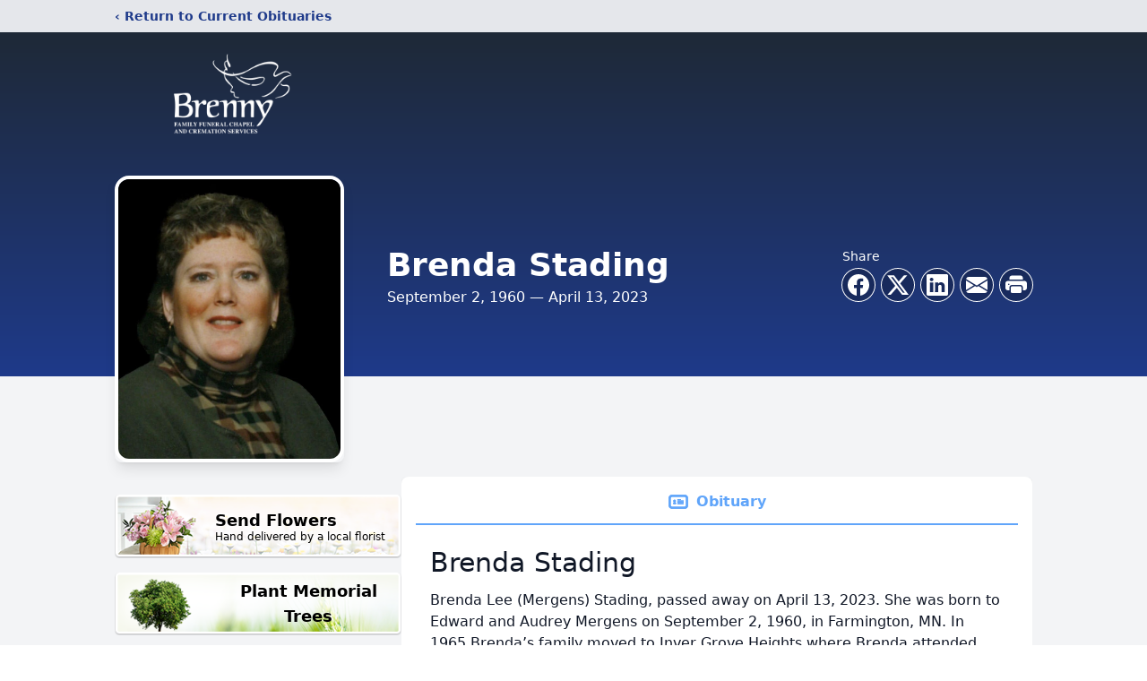

--- FILE ---
content_type: text/html; charset=UTF-8
request_url: https://www.brenny.com/obituaries/brenda-stading
body_size: 14386
content:
<!DOCTYPE html>
<html lang="en">
<head>
    <title>Brenda Stading Obituary April 13, 2023 - Brenny Family Funeral Chapel and Cremation Services</title>

    <script>window['translations'] = {"campaign":{"donation":"Donation","donations":"Donations","goal-met":"Goal Met!","donate-now":"Donate Now","name":"Your Name","email":"Your Email","anon":"Don\'t display my name publicly.","custom-tip":"Use a custom tip","custom-tip-no":"Do not use a custom tip","fee":"Donations have a <span class=\"font-bold\">0% platform fee<\/span> for families and funeral homes. This platform relies on donors like you to support our service and families in need. <span class=\"font-bold\">Tips do not go to the Funeral Home.<\/span>","donate":"Donate","complete":"Complete Donation","raised-1":"Raised of","raised-2":"goal","doing":"What is this thing doing right now?","error":"An error occurred loading the payment form. Please try again another time.","processed":"Your contribution has been processed and will be visible within a few minutes.","please-donate":"Please considering donating to help defray the costs of the services.","register-now":"Register Now","title":"Success!","obit-listing-title":"Crowdfunding Campaigns"},"classic":{"form-to-complete":"Complete the form below to get directions for the :service for :name.","receive-text":"You should be receiving a text shortly. Verify the phone number is correct.","receive-text-no-verify":"You should be receiving a text shortly.","now-registered":"You are now registered for this event.","no-services":"No services have been scheduled at this time.","post-thanks":"Thank you for your submission!","post-moderator":"Your entry is being reviewed by a moderator before it\'s added to the guestbook.","check-email":"Check Your Email","confirm-sub":"to confirm your subscription to receive updates about this obituary","photos":"Add Photos","event-reserved":"Tickets reserved, you will be contacted shortly."},"event":{"number":"Number in Party","no-reg":"No Registrations","processed":"RSVP Processed","close":"Close","complete":"Complete RSVP","full":"Event Full","registered":"You have been registered for this event.","intro":"Complete the form below to RSVP for the :service for :name","full-spaces":"There are not :num spaces available for this event.","full-capacity":"The event has reached capacity.","unavailable":"We\'re Currently Under Maintenance","unavailable-msg":"We\u2019re making improvements to our system and are unable to process requests at the moment, including RSVPs. Please check back later, and we appreciate your patience during this time. We apologize for the inconvenience."},"forms":{"submit":"Submit","first-name":"First Name","middle-name":"Middle Name","last-name":"Last Name","email":"Email","phone":"Phone Number","required":"Required"},"guestbook":{"guestbook":"Guestbook","submit":"Submit Post","light":"Light Candle","photos":"Add Photos","placeholder":"(optional) Leave a message to share your favorite memories and offer words of sympathy","placeholder-first":"(optional) Be the first to share your favorite memories and offer words of sympathy","select-photos":"Select Photos","up-to":"up to 10MB","your-name":"Your name","your-email":"(optional) Your email","subscribe":"Subscribe to this obituary\'s updates","thank":"Thank you for your submission!","review":"Your entry is being reviewed by a moderator before it\'s added to the guestbook.","check-email":"Check Your Email","preview":"Preview","confirm-sub":"to confirm your subscription to receive updates about this obituary","share":"Share this Memorial","unavailable":"Guestbook Posting Temporarily Unavailable","unavailable-msg":"We are currently making improvements to ensure the best experience. Please check back soon to share your heartfelt messages. We appreciate your understanding and patience.","name-long":"Your input seems longer than a typical name. Please share your condolence in the message field below."},"meta":{"opengraph-description":"View :name\'s obituary, find service dates, and sign the guestbook.","opengraph-description-flowers":"View :name\'s obituary, send flowers, find service dates, and sign the guestbook."},"obituaries":{"obituary":"Obituary","videos":"Videos","video":"Video","share":"Share","service":"Service","gallery":"Gallery","photo":"Photo","other":"Other","guestbook":"Guestbook","schedule-header":"Service Schedule","todays-services":"Today\'s Services","upcoming-services":"Upcoming Services","past-services":"Past Services","private-service":"Private Service","future-date-text":"Service will be held at a future date","phone-number":"Phone Number","directions":"Directions","send-directions":"Send Directions","text-directions":"Text Directions","get-directions":"Get Directions","plant-trees":"Plant Trees","plant-a-tree":"Plant A Tree","send-a-card":"Send a Card","send-a-gift":"Send a Gift","send-flowers":"Send Flowers","directions-info":"Enter your phone number above to have directions sent via text. Standard text messaging rates apply.","directions-info-1":"Enter your phone number above to have directions sent via text.","directions-info-2":"*Standard text messaging rates apply.","sympathy-gift-cta":"Send a Sympathy Gift","memorial-tree-cta":"Plant Memorial Trees","profile-photo":"Profile Photo","order-flowers":"Order Flowers","flowers-cta":"now for guaranteed delivery before :name\'s visitation","hand-delivered-florist":"Hand delivered by a local florist","send-sympathy-card":"Send a Sympathy Card","send-sympathy-gift":"Send a Sympathy Gift","donation-memory":"In memory of :name, please consider making a donation to one of the following charities","donation-memory-2":"Make a donation to one of the following charities in remembrance of :name","donation-memory-3":"Make a donation to <strong class=\"text-blue-500\">:charity<\/strong> in memory of :name","open":"Open","cemetery-information":"Cemetery Information","cemetery-deliver-flowers":"Deliver Flowers To The Cemetery","livestream":"Livestream","watch-livestream":"Watch Livestream","today":"Today","watch-now":"Watch Now","photo-gallery":"Photo Gallery","photo-gallery-life-of":"The Life of","photo-gallery-photos":"Photos","all-obituaries":"All Obituaries","all-obituaries-from":"All Obituaries from :name","emblem":"Emblem","cta-tree-sales":"To order <a onclick=\"gTukOutbound(\'memorial trees\', \':url\');\" class=\"text-blue-600 hover:text-blue-400 hover:underline\" href=\":url\" target=\"_blank\">memorial trees<\/a> in memory of :name, please visit our <a onclick=\"gTukOutbound(\'tree store\', \':url\');\" class=\"text-blue-600 hover:text-blue-400 hover:underline\" href=\":url\" target=\"_blank\">tree store<\/a>.","cta-flower-sales":"To send flowers to the family in memory of :name, please visit our <a onclick=\"gTukOutbound(\'flower store\', \':url\');\" class=\"text-blue-600 hover:text-blue-400 hover:underline\" href=\":url\" target=\"_blank\">flower store<\/a>.","cta-flower-tree-sales":"To order <a onclick=\"gTukOutbound(\'memorial trees\', \':tree_url\');\" class=\"text-blue-600 hover:text-blue-400 hover:underline\" href=\":tree_url\" target=\"_blank\">memorial trees<\/a> or send flowers to the family in memory of :name, please visit our <a onclick=\"gTukOutbound(\'flower store\', \':flower_url\');\" class=\"text-blue-600 hover:text-blue-400 hover:underline\" href=\":flower_url\" target=\"_blank\">flower store<\/a>.","add-to-calendar":"Add to Calendar","click-to-watch":"Click to watch","no-audio":"Your browser does not support the audio tag.","view-details":"View Details","return":"Return to Current Obituaries","captcha":"This site is protected by reCAPTCHA and the <br \/> Google <a href=\"https:\/\/policies.google.com\/privacy\" target=\"_blank\">Privacy Policy<\/a> and <a href=\"https:\/\/policies.google.com\/terms\" target=\"_blank\">Terms of Service<\/a> apply.","visits":"Visits","street-map":"Service map data &copy; <a href=\"https:\/\/www.openstreetmap.org\/copyright\">OpenStreetMap<\/a> contributors","donate-pledge":"Donate via Pledge","submitting":"Submitting","listen-to-obituary":"Listen to Obituary"},"pagination":{"previous":"&laquo; Pr\u00e9c\u00e9dent","next":"Suivant &raquo;"},"share":{"email-text":"Click the link below to view the obituary for :name","for":"Obituary for","copy-clip":"Copy to Clipboard","copy-link":"Copy Link","copied":"Copied","select":"Please select what you would like included for printing:","header":"Header","portrait-photo":"Portrait Photo","print":"Print","copy-mail":"Copy the text below and then paste that into your favorite email application","or":"OR","open-email":"Open In Email Client","email":"Email","select-print":"Please select what you would like included for printing","services":"Services"},"timezones":{"Hawaii (no DST)":"Hawaii (no DST)","Hawaii":"Hawaii","Alaska":"Alaska","Pacific":"Pacific","Mountain":"Mountain","Mountain (no DST)":"Mountain (no DST)","Central":"Central","Central (no DST)":"Central (no DST)","Eastern":"Eastern","Eastern (no DST)":"Eastern (no DST)","Atlantic":"Atlantic","Atlantic (no DST)":"Atlantic (no DST)","Newfoundland":"Newfoundland"},"validation":{"phone":"Please enter a valid phone number"}};</script>
    <script>
        window.locale = 'en-US';
        window.sentryRelease = '0341a734dd6032cf868a0c3deb73d4623281cda3';
    </script>
            <!-- Google Tag Manager -->
    <script>(function(w,d,s,l,i){w[l]=w[l]||[];w[l].push({'gtm.start':
    new Date().getTime(),event:'gtm.js'});var f=d.getElementsByTagName(s)[0],
    j=d.createElement(s),dl=l!='dataLayer'?'&l='+l:'';j.async=true;j.src=
    'https://www.googletagmanager.com/gtm.js?id='+i+dl;f.parentNode.insertBefore(j,f);
    })(window,document,'script','dataLayer','GTM-PKTRPTC');
    </script>
    <!-- End Google Tag Manager -->
    
        <!-- Global site tag (gtag.js) - Google Analytics -->
<script async src="https://www.googletagmanager.com/gtag/js?id=G-C1YKLV9S32"></script>
<script>
    window.dataLayer = window.dataLayer || [];
    function gtag(){dataLayer.push(arguments);}
    gtag('js', new Date());

    gtag('config', 'G-C1YKLV9S32');
</script>
    
        <!-- Google Tag Manager -->
<script>(function(w,d,s,l,i){w[l]=w[l]||[];w[l].push({'gtm.start':
new Date().getTime(),event:'gtm.js'});var f=d.getElementsByTagName(s)[0],
j=d.createElement(s),dl=l!='dataLayer'?'&l='+l:'';j.async=true;j.src=
'https://www.googletagmanager.com/gtm.js?id='+i+dl;f.parentNode.insertBefore(j,f);
})(window,document,'script','dataLayer','GTM-5KFBZM64');</script>
<!-- End Google Tag Manager -->
    

    <meta charset="utf-8">
    <meta name="viewport" content="width=device-width, initial-scale=1">
    <meta name="csrf-token" content="fmMFVih7te1G8KYHlZ5GoSp6oq6bcODcD6qx9fmt">
    <meta name="description" content="Brenda Lee (Mergens) Stading, passed away on April 13, 2023. She was born to Edward and Audrey Mergens on September 2, 1960, in Farmington, MN. In 1965 Brenda’s family moved to...">

    <meta property="og:image" content="https://cdn.tukioswebsites.com/social/facebook/fb_3/57457d30-90d5-478c-8e03-7fea0cb63649/0aa0501b7b95137d0f2dbd3de57d4430_" />
    
    <meta property="og:image:width" content="1200" />
    <meta property="og:image:height" content="630" />

    <meta property="og:title" content="Brenda Stading Obituary April 13, 2023 - Brenny Family Funeral Chapel and Cremation Services" />
    <meta property="og:type" content="article" />
    <meta property="og:url" content="https://www.brenny.com/obituaries/brenda-stading" />
    <meta property="og:site_name" content="Brenny Family Funeral Chapel and Cremation Services" />
    <meta property="og:description" content="View Brenda Stading&#039;s obituary, send flowers, find service dates, and sign the guestbook." />

    <meta name="twitter:card" content="summary">
    <meta property="twitter:domain" content="https://www.brenny.com">
    <meta property="twitter:url" content="https://www.brenny.com/obituaries/brenda-stading">
    <meta name="twitter:title" content="Brenda Stading Obituary April 13, 2023 - Brenny Family Funeral Chapel and Cremation Services">
    <meta name="twitter:description" content="View Brenda Stading&#039;s obituary, send flowers, find service dates, and sign the guestbook.">
    <meta name="twitter:image" content="https://cdn.tukioswebsites.com/6f864d6d-1b26-4576-87e2-93af24dd54a1/lg">

    <!-- Scripts -->

    <link rel="modulepreload" href="https://websites.tukios.com/build/assets/leaflet-KeLBsmTo.js" /><link rel="modulepreload" href="https://websites.tukios.com/build/assets/_commonjsHelpers-BLOQB7dF.js" /><link rel="modulepreload" href="https://websites.tukios.com/build/assets/_sentry-release-injection-file-C_9Mphk2.js" /><script type="module" src="https://websites.tukios.com/build/assets/leaflet-KeLBsmTo.js"></script>

    <script src="https://hello.pledge.to/assets/widget.js" id="plg-widget" async="async"></script>

    <link rel="canonical" href="https://www.brenny.com/obituaries/brenda-stading" />


    
    <!-- Fonts -->
    <link rel="preconnect" href="https://fonts.googleapis.com">
    <link rel="preconnect" href="https://fonts.gstatic.com" crossorigin>
    <link href="https://fonts.googleapis.com/css2?family=Lobster&family=Roboto+Slab:wght@100;200;300&display=swap" rel="stylesheet">

    <!-- Styles -->
    <link rel="preload" as="style" href="https://websites.tukios.com/build/assets/app-aZN7YIoh.css" /><link rel="stylesheet" href="https://websites.tukios.com/build/assets/app-aZN7YIoh.css" />    <link rel="preload" as="style" href="https://websites.tukios.com/build/assets/gallery-D9srmEiI.css" /><link rel="stylesheet" href="https://websites.tukios.com/build/assets/gallery-D9srmEiI.css" />    <link rel="stylesheet" href="https://websites.tukios.com/vendor/leaflet/leaflet.css">

        <link rel="icon" type="image/x-icon" href="https://cdn.tukioswebsites.com/9ecad4c1-6853-4102-ab39-cf2b07cea5c7/original">
    
    <script>
        var gck = '6LfON7QgAAAAAPDJXeu2vouews24MREgri1jgyOi'
        var websiteUrl = 'https://www.brenny.com'
        var returnToObituariesUrl = 'https://www.brenny.com/obituaries'

        function returnToObituaries(e) {
            if(document.referrer.includes(websiteUrl)) {
                history.back()
            }
            else {
                window.location.href = returnToObituariesUrl
            }
        }
    </script>

    <script type='application/ld+json'>
{
    "@context": "http:\/\/schema.org",
    "@type": "NewsArticle",
    "articleBody": "Brenda Lee (Mergens) Stading, passed away on April 13, 2023. She was born to Edward and Audrey Mergens on September 2, 1960, in Farmington, MN. In 1965 Brenda's family moved to Inver Grove Heights where Brenda attended Simley High School. There she was an avid swimmer and was an integral part of the synchronized swim team. She also taught swimming lessons during the summer.After high school Brenda attended the University of Wisconsin-Stout, where she obtained a Bachelor of Science degree in Art Education on May 19, 1983. Brenda then found employment at the Northwood-Kensett School District in Northwood, Iowa, where she was a K-12 art teacher for over 20 years. One evening, soon after moving to Iowa, Brenda was out for drinks with her coworkers at a bowling alley and was introduced to a young man, William \"Bill\" Stading. The rest is history! Bill and Brenda married on August 16, 1986. Later in her career, Brenda also became the Director of Project Childcare in Manly, Iowa.After over 20 years of teaching in Iowa, Brenda and Bill ventured up to the north woods and built a home in Hackensack, MN. From there, Brenda pursued a career at the Leisure Hotels-Chase on the Lake in Walker, MN as an event coordinator. Brenda also worked for Cass County at BiCap where she supported housing and headstart communities.Throughout Brenda's life she enjoyed gardening, painting, pottery, quilting, doing crafts and selling them at art and craft sales. Brenda was a creative soul. Her favorite food was Chinese, just like her Dad. While living in northern Minnesota Brenda pursued her love for the outdoors through fishing, camping and her favorite, kayaking on Stony Lake.Brenda is survived by her loving husband, Bill Stading; children, Matthew (Amanda) Stading and Tyler Stading; grandchildren, Wyatt and Weston; mother, Audrey Mergens; siblings: Beth (Tom) Banttari, Brad (Brenda) Mergens, Ben (Denise) Mergens, Barb Weber, Bruce (LeeAnn) Mergens, Bonnie (Brad) Beaver; and many nieces and nephews. She was preceded in death by her father, Edward Mergens.A memorial gathering will be held from 1 to 4 PM on Saturday, August 5, at Kensett City Park, Kensett, Iowa.",
    "articleSection": "Obituaries",
    "author": [
        {
            "@type": "Person",
            "name": "Brenny Family Funeral Chapel and Cremation Services"
        }
    ],
    "creator": "https:\/\/www.brenny.com",
    "dateCreated": "2023-05-26T17:57:08.000000Z",
    "dateModified": "2023-05-26T17:57:08.000000Z",
    "datePublished": "2023-05-26T17:58:59.000000Z",
    "description": "Brenda Lee (Mergens) Stading, passed away on April 13, 2023. She was born to Edward and Audrey Mergens on September 2, 1960, in Farmington, MN. In 1965 Brenda\u2019s family moved to...",
    "genre": "Obituary(Obit), Biography",
    "headline": "Brenda Stading Obituary 2023 - Brenny Family Funeral Chapel and Cremation Services",
    "mainEntityOfPage": {
        "@type": "WebPage",
        "@id": "https:\/\/www.brenny.com\/obituaries\/brenda-stading"
    },
    "publisher": {
        "@type": "Organization",
        "name": "Brenny Family Funeral Chapel and Cremation Services",
        "logo": {
            "@type": "ImageObject",
            "height": 309,
            "url": "https:\/\/cdn.tukioswebsites.com\/6f864d6d-1b26-4576-87e2-93af24dd54a1\/lg",
            "width": 265
        }
    },
    "url": "https:\/\/www.brenny.com\/obituaries\/brenda-stading"
}</script>

    <link rel="modulepreload" href="https://websites.tukios.com/build/assets/alpine-DoK15RA7.js" /><link rel="modulepreload" href="https://websites.tukios.com/build/assets/_sentry-release-injection-file-C_9Mphk2.js" /><script type="module" src="https://websites.tukios.com/build/assets/alpine-DoK15RA7.js"></script></head>

<body>

        <!-- Google Tag Manager (noscript) -->
    <noscript><iframe src="https://www.googletagmanager.com/ns.html?id=GTM-PKTRPTC"
                      height="0" width="0" style="display:none;visibility:hidden"></iframe></noscript>
    <!-- End Google Tag Manager (noscript) -->

        <script>
        if (typeof gtmLegacy === 'undefined') {
            function gtmLegacy(event, data) {
                var gtmData = Object.assign(data, {'send_to': 'GTM-PKTRPTC', 'event': event});
                window.dataLayer.push(gtmData);
            }
        }

        if (typeof gTukOutbound === 'undefined') {
            function gTukOutbound(text, url) {
                gtmLegacy('click_url', {
                    'link' : {
                        'text': text,
                    },
                    'outbound': {
                        'url': url,
                    },
                });
            }
        }
        if (typeof gTukCta === 'undefined') {
            function gTukCta(name, type = 'button') {
                gtmLegacy('click_cta', {
                    'cta' : {
                        'name': name,
                        'type': type,
                    },
                });
            }
        }
        if (typeof gTukSocial === 'undefined') {
            function gTukSocial(network) {
                gtmLegacy('social_share', {
                    'social' : {
                        'network': network,
                    },
                });
            }
        }
        gtmLegacy('pageMetaData', {'page':{"next_of_kin":"","vendors":{"0":"Condolences","2":"Aftercare"},"ecom_types":["Flowers","Trees","Gifts"],"ecom_enabled":true,"syndication":false,"external_location_code":"61046","tukios_fhid":"395","days_to_first_service":0,"days_to_last_service":0,"days_active":936,"days_since_zero":-980,"service_count":0}});
    </script>
        <!-- Google Tag Manager (noscript) -->
<noscript><iframe src="https://www.googletagmanager.com/ns.html?id=GTM-5KFBZM64"
height="0" width="0" style="display:none;visibility:hidden"></iframe></noscript>
<!-- End Google Tag Manager (noscript) -->
        <div class="font-sans text-gray-900 antialiased w-full bg-gray-100">

                <!-- Top Menu Bar -->
        <div class="w-full bg-gray-200 p-2 text-sm shadow-lg">
            <div class="max-w-screen-lg m-auto  text-blue-900 flex justify-between">
                <a href='https://www.brenny.com/obituaries' onclick="event.preventDefault(); returnToObituaries();" class="font-bold">
                    <span class="md:hidden block rounded-full bg-gray-100 w-6 h-6 flex items-center justify-center"><span>‹</span></span>
                    <span class="hidden md:inline">‹ Return to Current Obituaries</span>
                </a>
                            </div>
        </div>
        
                <!-- Cover Media (Photo or Video) -->
        <div class="w-full h-96 relative overflow-hidden">
            <div class="relative object-cover w-[100%] h-[100%] bg-gradient-to-b from-gray-800 to-blue-900" style="-webkit-print-color-adjust: exact; print-color-adjust: exact;"></div>
        </div>
                
        <!-- Obituary Section -->
        <div class="w-full p-6 xl:p-0 max-w-screen-lg m-auto lg:pt-8 relative z-20  -mt-96 ">
                        <!-- Funeral Home Logo -->
            <div class="flex-col lg:flex-row flex jusify-center lg:justify-between">
                <div class="flex flex-1 justify-center lg:justify-between">
                    <div class="text-3xl w-64 h-36 lg:h-32 content-center text-white pt-4">
                        <a href="https://www.brenny.com/">
                                                        <img src="https://cdn.tukioswebsites.com/9ecad4bd-97ca-474b-b1a6-9b3b70ddb8c0/md" class="object-scale-down object-cover object-center h-full w-full" alt="Brenny Family Funeral Chapel and Cremation Services Logo" />
                                                    </a>
                    </div>
                </div>
            </div>
            
            <style>
        .obituary-video {
            height: 375px;
        }
    </style>

    <div class="flex lg:mt-8 mb-4 justify-center flex-col lg:flex-row">
                <!-- Profile Image -->
        <div class="flex justify-center">
            <div class="w-64 h-80 rounded-lg grow-0 shrink-0 lg:mr-12 shadow-lg">
                <img src="https://cdn.tukioswebsites.com/6f864d6d-1b26-4576-87e2-93af24dd54a1/lg" class="object-cover h-80 w-64 rounded-2xl border-white border-4" alt="Brenda Stading Profile Photo">
            </div>
        </div>
        
        <!-- Name and share links -->
        <div class="flex-1 mt-10 lg:mt-20">
            <div class="md:flex flex-items justify-between text-gray-700 lg:text-white">
                <!-- Fancy Name -->
                <div class="text-center md:text-left">
                    <h1 class="text-3xl lg:text-4xl font-bold">Brenda Stading</h1>
                    <h2 class="mt-1">September 2, 1960 — April 13, 2023</h2>
                                    </div>

                                <!-- Share links -->
                <div class="mt-6 md:mt-0">
                    <div class="text-sm pb-1 hidden md:block md:text-left">Share</div>
                    <div class="relative z-30">
                        <script>
    var theGtukCta = window.gTukCta;
    function shareModals() {
        return {
            open: false,
            print: false,
            email: false,
            print_data: {
                guestbook: true,
                services: true,
                header: true,
                portrait: true,
            },
            button_text: "Copy to Clipboard",
            email_text: "Click the link below to view the obituary for Brenda Stading\n\nhttps:\/\/www.brenny.com\/obituaries\/brenda-stading",
            gTukCta() {
                theGtukCta();
            },
            copyToClipboard() {
                if (navigator.clipboard) {
                    navigator.clipboard.writeText(
                        this.email_text
                    ).then(() => {
                        this.button_text = 'Copied!'
                    });
                } else {

                }
            },
            mailto() {
                const subjectText = "Obituary for" + " " + "Brenda Stading";
                const subject = encodeURIComponent(subjectText);
                const emailBody = encodeURIComponent(this.email_text);
                return 'mailto:?body=' + emailBody + '&subject=' + subject;
            },
            mobileShare() {
                if (navigator.share) {
                    navigator.share({
                        title: "Brenda Stading",
                        url: "https:\/\/www.brenny.com\/obituaries\/brenda-stading"
                    }).then(() => {
                        console.log('Thanks for sharing!');
                    })
                    .catch(console.error);
                } else {
                    // fallback
                }
            },
            openEmail() {
                this.open = true;
                this.print = false;
                this.email = true;
            },
            openPrint() {
                this.open = true;
                this.print = true;
                this.email = false;
            },
            close() {
                this.open = false;
                this.print = false;
                this.email = false;
            },
            closePrint () {
                document.body.removeChild(this.__container__);
            },
            setPrint () {
                this.contentWindow.__container__ = this;
                this.contentWindow.onbeforeunload = this.closePrint;
                this.contentWindow.onafterprint = this.closePrint;
                this.contentWindow.focus(); // Required for IE
                this.contentWindow.print();
            },
            printPage () {
                const oHideFrame = document.createElement("iframe");
                const urlPieces = [location.protocol, '//', location.host, location.pathname];
                let url = urlPieces.join('');

                let query = Object.fromEntries(
                    Object.entries(this.print_data).map(
                        ([k, v]) => [k, v ? 1 : 0]
                    )
                )
                query.print = 1
                query.readonly = 1

                url += '?' + new URLSearchParams(query).toString();

                oHideFrame.onload = this.setPrint;
                oHideFrame.style.position = "fixed";
                oHideFrame.style.right = "0";
                oHideFrame.style.bottom = "0";
                oHideFrame.style.width = "0";
                oHideFrame.style.height = "0";
                oHideFrame.style.border = "0";
                oHideFrame.src = url;
                document.body.appendChild(oHideFrame);
                this.gTukCta('share_print', 'button');
            }
        }
    }
</script>
<div x-data="shareModals" class="sm:hidden">
    <div class="flex justify-center">
        <a class="flex bg-blue-700 px-6 py-2 rounded text-white font-bold items-center" @click.prevent="mobileShare">
            <svg class="w-4 h-4 mr-2" xmlns="http://www.w3.org/2000/svg" width="16" height="16" fill="currentColor" class="bi bi-share" viewBox="0 0 16 16">
  <path d="M13.5 1a1.5 1.5 0 1 0 0 3 1.5 1.5 0 0 0 0-3M11 2.5a2.5 2.5 0 1 1 .603 1.628l-6.718 3.12a2.5 2.5 0 0 1 0 1.504l6.718 3.12a2.5 2.5 0 1 1-.488.876l-6.718-3.12a2.5 2.5 0 1 1 0-3.256l6.718-3.12A2.5 2.5 0 0 1 11 2.5m-8.5 4a1.5 1.5 0 1 0 0 3 1.5 1.5 0 0 0 0-3m11 5.5a1.5 1.5 0 1 0 0 3 1.5 1.5 0 0 0 0-3"/>
</svg> Share
        </a>
    </div>
</div>
<div x-data="shareModals" class="hidden sm:grid grid-cols-5 justify-items-center gap-2 h-10 relative" @keydown.escape="close">
            <a onclick="gTukSocial('facebook');" href="https://www.facebook.com/sharer.php?u=https%3A%2F%2Fwww.brenny.com%2Fobituaries%2Fbrenda-stading" target="_blank" class="rounded-full ring-1 ring-white w-9 h-9 bg-black/20 flex justify-center items-center hover:text-blue-400 hover:bg-white" aria-label="Share on Facebook">
            <svg class="w-6 h-6" xmlns="http://www.w3.org/2000/svg" width="16" height="16" fill="currentColor" class="bi bi-facebook" viewBox="0 0 16 16">
  <path d="M16 8.049c0-4.446-3.582-8.05-8-8.05C3.58 0-.002 3.603-.002 8.05c0 4.017 2.926 7.347 6.75 7.951v-5.625h-2.03V8.05H6.75V6.275c0-2.017 1.195-3.131 3.022-3.131.876 0 1.791.157 1.791.157v1.98h-1.009c-.993 0-1.303.621-1.303 1.258v1.51h2.218l-.354 2.326H9.25V16c3.824-.604 6.75-3.934 6.75-7.951"/>
</svg>        </a>
                <a onclick="gTukSocial('x');"  href="https://twitter.com/intent/tweet?url=https%3A%2F%2Fwww.brenny.com%2Fobituaries%2Fbrenda-stading" target="_blank" class="rounded-full ring-1 ring-white w-9 h-9 bg-black/20 flex justify-center items-center hover:text-blue-400 hover:bg-white" aria-label="Share on X">
            <svg class="w-6 h-6" xmlns="http://www.w3.org/2000/svg" width="16" height="16" fill="currentColor" class="bi bi-twitter-x" viewBox="0 0 16 16">
  <path d="M12.6.75h2.454l-5.36 6.142L16 15.25h-4.937l-3.867-5.07-4.425 5.07H.316l5.733-6.57L0 .75h5.063l3.495 4.633L12.601.75Zm-.86 13.028h1.36L4.323 2.145H2.865z"/>
</svg>        </a>
                <a onclick="gTukSocial('linkedin');"  href="https://www.linkedin.com/sharing/share-offsite/?url=https%3A%2F%2Fwww.brenny.com%2Fobituaries%2Fbrenda-stading" target="_blank" class="rounded-full ring-1 ring-white w-9 h-9 bg-black/20 flex justify-center items-center hover:text-blue-400 hover:bg-white" aria-label="Share on LinkedIn">
            <svg class="w-6 h-6" xmlns="http://www.w3.org/2000/svg" width="16" height="16" fill="currentColor" class="bi bi-linkedin" viewBox="0 0 16 16">
  <path d="M0 1.146C0 .513.526 0 1.175 0h13.65C15.474 0 16 .513 16 1.146v13.708c0 .633-.526 1.146-1.175 1.146H1.175C.526 16 0 15.487 0 14.854zm4.943 12.248V6.169H2.542v7.225zm-1.2-8.212c.837 0 1.358-.554 1.358-1.248-.015-.709-.52-1.248-1.342-1.248S2.4 3.226 2.4 3.934c0 .694.521 1.248 1.327 1.248zm4.908 8.212V9.359c0-.216.016-.432.08-.586.173-.431.568-.878 1.232-.878.869 0 1.216.662 1.216 1.634v3.865h2.401V9.25c0-2.22-1.184-3.252-2.764-3.252-1.274 0-1.845.7-2.165 1.193v.025h-.016l.016-.025V6.169h-2.4c.03.678 0 7.225 0 7.225z"/>
</svg>        </a>
                <a onclick="gTukSocial('email');" href="#" class="rounded-full ring-1 ring-white w-9 h-9 bg-black/20 flex justify-center items-center hover:text-blue-400 hover:bg-white" @click.prevent="openEmail" aria-label="Share via Email">
            <svg class="w-6 h-6" xmlns="http://www.w3.org/2000/svg" width="16" height="16" fill="currentColor" class="bi bi-envelope-fill" viewBox="0 0 16 16">
  <path d="M.05 3.555A2 2 0 0 1 2 2h12a2 2 0 0 1 1.95 1.555L8 8.414zM0 4.697v7.104l5.803-3.558zM6.761 8.83l-6.57 4.027A2 2 0 0 0 2 14h12a2 2 0 0 0 1.808-1.144l-6.57-4.027L8 9.586zm3.436-.586L16 11.801V4.697z"/>
</svg>        </a>
                <a href="#" class="rounded-full ring-1 ring-white w-9 h-9 bg-black/20 flex justify-center items-center hover:text-blue-400 hover:bg-white" @click.prevent="openPrint" aria-label="Print Obituary">
            <svg class="w-6 h-6" xmlns="http://www.w3.org/2000/svg" width="16" height="16" fill="currentColor" class="bi bi-printer-fill" viewBox="0 0 16 16">
  <path d="M5 1a2 2 0 0 0-2 2v1h10V3a2 2 0 0 0-2-2zm6 8H5a1 1 0 0 0-1 1v3a1 1 0 0 0 1 1h6a1 1 0 0 0 1-1v-3a1 1 0 0 0-1-1"/>
  <path d="M0 7a2 2 0 0 1 2-2h12a2 2 0 0 1 2 2v3a2 2 0 0 1-2 2h-1v-2a2 2 0 0 0-2-2H5a2 2 0 0 0-2 2v2H2a2 2 0 0 1-2-2zm2.5 1a.5.5 0 1 0 0-1 .5.5 0 0 0 0 1"/>
</svg>        </a>
    
    <!-- MODAL -->
    <div x-show="open" style="display: none" class="fixed z-50 inset-0 overflow-y-auto" aria-labelledby="modal-title" role="dialog" aria-modal="true">
        <div class="flex items-end justify-center min-h-screen pt-4 px-4 pb-20 text-center sm:block sm:p-0">
            <!--
            Background overlay, show/hide based on modal state.
            -->
            <div class="fixed inset-0 bg-gray-500/75 transition-opacity" aria-hidden="true"></div>

            <!-- This element is to trick the browser into centering the modal contents. -->
            <span class="hidden sm:inline-block sm:align-middle sm:h-screen" aria-hidden="true">&#8203;</span>

            <!--
            Modal panel, show/hide based on modal state.
            -->
            <div class="relative inline-block align-bottom bg-white rounded-lg text-left z-50 overflow-hidden shadow-xl transform transition-all sm:my-8 sm:align-middle sm:max-w-xl sm:w-full" @click.away="close">
                                <div>
                    <form x-show="print" method="get" action="" target="_blank" class="text-gray-700" >
                        <input type="hidden" name="readonly" value="1">
                        <input type="hidden" name="print" value="1">
                        <!-- Header -->
                        <div class="p-6 border-b border-gray-150 flex justify-between">
                            <div class="text-lg font-bold">Print</div>
                            <a class="cursor-pointer" @click.prevent="close"><svg class="w-6 h-6" xmlns="http://www.w3.org/2000/svg" width="16" height="16" fill="currentColor" class="bi bi-x" viewBox="0 0 16 16">
  <path d="M4.646 4.646a.5.5 0 0 1 .708 0L8 7.293l2.646-2.647a.5.5 0 0 1 .708.708L8.707 8l2.647 2.646a.5.5 0 0 1-.708.708L8 8.707l-2.646 2.647a.5.5 0 0 1-.708-.708L7.293 8 4.646 5.354a.5.5 0 0 1 0-.708"/>
</svg></a>
                        </div>
                        <!-- Main body of modal -->
                        <div class="p-6">
                            <p class="mb-4">Please select what you would like included for printing:</p>
                            <ul>
                                <li><input type="checkbox" name="header" value="1" x-model="print_data.header"> Header</li>
                                <li><input type="checkbox" name="portrait" value="1" x-model="print_data.portrait"> Portrait Photo</li>
                                <li><input type="checkbox" name="services" value="1" x-model="print_data.services"> Services</li>
                                <li><input type="checkbox" name="guestbook" value="1" x-model="print_data.guestbook"> Guestbook</li>
                            </ul>
                        </div>
                        <!-- Footer with buttons -->
                        <div class="p-6 border-t border-gray-150">
                            <button type="button" @click.prevent="printPage()" class="shadow-sm border border-transparent text-white bg-blue-600 hover:bg-blue-700 focus:ring-blue-500 px-4 py-2 text-sm rounded-md inline-flex items-center justify-center font-medium focus:outline-none focus:ring-2 focus:ring-offset-2">Print</button>
                        </div>
                    </form>
                </div>
                                                <div x-show="email" class="text-gray-700">
                    <!-- Header -->
                    <div class="p-6 border-b border-gray-150 flex justify-between">
                        <div class="text-lg font-bold">Email</div>
                        <a class="cursor-pointer" @click.prevent="close"><svg class="w-6 h-6" xmlns="http://www.w3.org/2000/svg" width="16" height="16" fill="currentColor" class="bi bi-x" viewBox="0 0 16 16">
  <path d="M4.646 4.646a.5.5 0 0 1 .708 0L8 7.293l2.646-2.647a.5.5 0 0 1 .708.708L8.707 8l2.647 2.646a.5.5 0 0 1-.708.708L8 8.707l-2.646 2.647a.5.5 0 0 1-.708-.708L7.293 8 4.646 5.354a.5.5 0 0 1 0-.708"/>
</svg></a>
                    </div>
                    <!-- Main body of modal -->
                    <div class="p-6">
                        <div class="flex justify-between mb-2">
                            <p class="text-sm">Copy the text below and then paste that into your favorite email application</p>
                            <button class="shadow-sm border border-gray-300 text-gray-700 bg-gray-100 hover:bg-gray-200 focus:ring-gray-500 px-4 py-1.5 text-xs rounded-md inline-flex items-center justify-center font-medium focus:outline-none focus:ring-2 focus:ring-offset-2" @click.prevent="copyToClipboard" x-text="button_text"></button>
                        </div>
                        <textarea disabled class="w-full border border-gray-200 rounded h-28 select-all text-sm" x-model="email_text"></textarea>
                        <p class="text-center text-xl font-bold my-4">OR</p>
                        <div class="text-center">
                            <a x-bind:href="mailto" target="_blank" class="inline-flex items-center px-4 py-2 bg-gray-800 border border-transparent rounded-md font-semibold text-xs text-white uppercase tracking-widest bg-blue-600 text-white hover:bg-blue-700">Open In Email Client</a>
                        </div>
                    </div>
                </div>
                            </div>
        </div>
    </div>
</div>
                    </div>
                </div>
                            </div>
            <div class="mt-4 lg:mt-24 pt-2 lg:ml-10 text-center lg:text-left">
                            </div>
        </div>
    </div>

    <div x-data="{ tab: 'obituary-main' }" class="flex gap-12 mb-8 flex-col lg:flex-row">

        <div class="hidden md:block flex-none lg:w-80">

            <!-- Calls to action @ Desktop -->
            <div class="mt-5 lg:grid-cols-1 md:grid-cols-2 gap-4 text-white grid">
                <!-- Flower Sales -->
                                    <div class="has-tooltip relative">
                        <a
                            onclick="gTukOutbound('Send Flowers Hand delivered by a local florist', 'https://websites.tukios.com/orders/v2/flowers/57457d30-90d5-478c-8e03-7fea0cb63649');"
                            class="overflow-hidden text-black hover:text-gray-500"
                                                            href="https://websites.tukios.com/orders/v2/flowers/57457d30-90d5-478c-8e03-7fea0cb63649"
                                                        target="_blank">
                            <img src="https://websites.tukios.com/images/flower-cta.png" class="object-contain w-full h-full" alt="Send Flowers" />
                            <div class="absolute flex w-full h-full top-0 pl-28 items-center text-xs text-center">
                                <div class="text-left">
                                    <p class="text-lg font-bold">Send Flowers</p>
                                    <p class="-mt-1 hidden lg:block">Hand delivered by a local florist</p>
                                </div>
                            </div>
                        </a>
                                            </div>
                
                <!-- Sympathy Cards -->
                

                <!-- Tree Sales -->
                                <div class="has-tooltip relative">
                    <a
                        onclick="gTukOutbound('Plant Memorial Trees', 'https://websites.tukios.com/o/v2/trees/57457d30-90d5-478c-8e03-7fea0cb63649');"
                        class="overflow-hidden text-black hover:text-gray-500"
                                                    href="https://websites.tukios.com/o/v2/trees/57457d30-90d5-478c-8e03-7fea0cb63649"
                                                target="_blank">
                        <img src="https://websites.tukios.com/images/tree-cta.png" class="object-contain w-full h-full" alt="Plant Memorial Trees" />
                        <div class="absolute flex w-full h-full top-0 pl-28 items-center text-xs text-center">
                            <p class="text-lg font-bold">Plant Memorial Trees</p>
                        </div>
                    </a>
                                    </div>
                
                <!-- Gift Sales -->
                                <a onclick="gTukOutbound('Send a Gift', 'https://websites.tukios.com/orders/v2/gifts/57457d30-90d5-478c-8e03-7fea0cb63649');" class="relative overflow-hidden text-black hover:text-gray-500" href="https://websites.tukios.com/orders/v2/gifts/57457d30-90d5-478c-8e03-7fea0cb63649" target="_blank">
                    <img src="https://websites.tukios.com/images/gift-cta.png" class="object-contain w-full h-full" alt="Send a Gift" />
                    <div class="absolute flex w-full h-full top-0 pl-28 items-center text-xs text-center">
                        <p class="text-lg font-bold">Send a Gift</p>
                    </div>
                </a>
                

                            </div>
        </div>
        <div class="w-full flex overflow-auto">

                        <div class="bg-white shadow rounded-lg pt-1 px-4 relative overflow-hidden w-full pb-8">

                                <nav class="obituary-tab flex space-x-2 flex mb-2 z-20 relative">
                    <a :class="{ 'active': tab === 'obituary-main' }" @click.prevent="tab = 'obituary-main';" href="#" class="flex-1 flex justify-center p-3 text-center font-bold border-b-2 border-gray-100">
                        <svg class="w-6 h-6 mr-2" xmlns="http://www.w3.org/2000/svg" viewBox="0 0 20 20" fill="none"><path d="M9.5 8H12" stroke="currentColor" stroke-linecap="round"/><path d="M9.5 11.75L14.5 11.75" stroke="currentColor" stroke-linecap="round"/><path d="M9.5 9.25H12H14.5M9.5 10.5H14.5" stroke="currentColor" stroke-linecap="round"/><circle cx="6.5" cy="9.25" r="1.25" fill="currentColor"/><path d="M8 11.6275C8 12.2582 7.32843 12.1985 6.5 12.1985C5.67157 12.1985 5 12.2582 5 11.6275C5 10.9968 5.67157 10.2 6.5 10.2C7.32843 10.2 8 10.9968 8 11.6275Z" fill="currentColor"/><rect x="2" y="4.5" width="16" height="11" rx="2" stroke="currentColor" stroke-width="2" stroke-linecap="round" stroke-linejoin="round"/><path fill-rule="evenodd" clip-rule="evenodd" d="M9 8C9 7.72386 9.22386 7.5 9.5 7.5H12C12.2761 7.5 12.5 7.72386 12.5 8C12.5 8.27614 12.2761 8.5 12 8.5H9.5C9.22386 8.5 9 8.27614 9 8Z" fill="currentColor"/><path fill-rule="evenodd" clip-rule="evenodd" d="M9 11.75C9 11.4739 9.22386 11.25 9.5 11.25L14.5 11.25C14.7761 11.25 15 11.4739 15 11.75C15 12.0261 14.7761 12.25 14.5 12.25L9.5 12.25C9.22386 12.25 9 12.0261 9 11.75Z" fill="currentColor"/><path fill-rule="evenodd" clip-rule="evenodd" d="M9 9.25C9 8.97386 9.22386 8.75 9.5 8.75H14.5C14.7761 8.75 15 8.97386 15 9.25C15 9.52614 14.7761 9.75 14.5 9.75H9.5C9.22386 9.75 9 9.52614 9 9.25ZM9 10.5C9 10.2239 9.22386 10 9.5 10H14.5C14.7761 10 15 10.2239 15 10.5C15 10.7761 14.7761 11 14.5 11H9.5C9.22386 11 9 10.7761 9 10.5Z" fill="currentColor"/><path d="M7.75 9.25C7.75 9.94036 7.19036 10.5 6.5 10.5C5.80964 10.5 5.25 9.94036 5.25 9.25C5.25 8.55964 5.80964 8 6.5 8C7.19036 8 7.75 8.55964 7.75 9.25Z" fill="currentColor"/><path d="M8 11.6275C8 12.2582 7.32843 12.1985 6.5 12.1985C5.67157 12.1985 5 12.2582 5 11.6275C5 10.9968 5.67157 10.2 6.5 10.2C7.32843 10.2 8 10.9968 8 11.6275Z" fill="currentColor"/><path fill-rule="evenodd" clip-rule="evenodd" d="M1 6.5C1 4.84315 2.34315 3.5 4 3.5H16C17.6569 3.5 19 4.84315 19 6.5V13.5C19 15.1569 17.6569 16.5 16 16.5H4C2.34315 16.5 1 15.1569 1 13.5V6.5ZM4 5.5C3.44772 5.5 3 5.94772 3 6.5V13.5C3 14.0523 3.44772 14.5 4 14.5H16C16.5523 14.5 17 14.0523 17 13.5V6.5C17 5.94772 16.5523 5.5 16 5.5H4Z" fill="currentColor"/></svg>                        <div>Obituary</div>
                    </a>
                                    </nav>
                <div x-show="tab === 'obituary-main'" x-transition class="p-0 md:p-4 pb-10 relative z-20">
                    <h2 class="text-3xl">Brenda Stading</h2>

                    <div class="leading-8 text-lg">
                        
                        
                        <div class="relative z-20 text-base pt-3 leading-2 obituary-text obituary-text-main">
                            <p>Brenda Lee (Mergens) Stading, passed away on April 13, 2023. She was born to Edward and Audrey Mergens on September 2, 1960, in Farmington, MN. In 1965 Brenda&rsquo;s family moved to Inver Grove Heights where Brenda attended Simley High School. There she was an avid swimmer and was an integral part of the synchronized swim team. She also taught swimming lessons during the summer.</p>
<p><br>After high school Brenda attended the University of Wisconsin-Stout, where she obtained a Bachelor of Science degree in Art Education on May 19, 1983. Brenda then found employment at the Northwood-Kensett School District in Northwood, Iowa, where she was a K-12 art teacher for over 20 years. One evening, soon after moving to Iowa, Brenda was out for drinks with her coworkers at a bowling alley and was introduced to a young man, William &ldquo;Bill&rdquo; Stading. The rest is history! Bill and Brenda married on August 16, 1986. Later in her career, Brenda also became the Director of Project Childcare in Manly, Iowa.<br>After over 20 years of teaching in Iowa, Brenda and Bill ventured up to the north woods and built a home in Hackensack, MN. From there, Brenda pursued a career at the Leisure Hotels-Chase on the Lake in Walker, MN as an event coordinator. Brenda also worked for Cass County at BiCap where she supported housing and headstart communities.</p>
<p><br>Throughout Brenda&rsquo;s life she enjoyed gardening, painting, pottery, quilting, doing crafts and selling them at art and craft sales. Brenda was a creative soul. Her favorite food was Chinese, just like her Dad. While living in northern Minnesota Brenda pursued her love for the outdoors through fishing, camping and her favorite, kayaking on Stony Lake.</p>
<p><br>Brenda is survived by her loving husband, Bill Stading; children, Matthew (Amanda) Stading and Tyler Stading; grandchildren, Wyatt and Weston; mother, Audrey Mergens; siblings: Beth (Tom) Banttari, Brad (Brenda) Mergens, Ben (Denise) Mergens, Barb Weber, Bruce (LeeAnn) Mergens, Bonnie (Brad) Beaver; and many nieces and nephews. She was preceded in death by her father, Edward Mergens.</p>
<p>A memorial gathering will be held from 1 to 4 PM on Saturday, August 5, at Kensett City Park, Kensett, Iowa.</p>

                                                    </div>

                        <div class="relative z-20">
                                                            <div class="mt-10 text-base leading-2">
                                                                                                                        To order <a onclick="gTukOutbound('memorial trees', 'https://websites.tukios.com/o/v2/trees/57457d30-90d5-478c-8e03-7fea0cb63649');" class="text-blue-600 hover:text-blue-400 hover:underline" href="https://websites.tukios.com/o/v2/trees/57457d30-90d5-478c-8e03-7fea0cb63649" target="_blank">memorial trees</a> or send flowers to the family in memory of Brenda Stading, please visit our <a onclick="gTukOutbound('flower store', 'https://websites.tukios.com/orders/v2/flowers/57457d30-90d5-478c-8e03-7fea0cb63649');" class="text-blue-600 hover:text-blue-400 hover:underline" href="https://websites.tukios.com/orders/v2/flowers/57457d30-90d5-478c-8e03-7fea0cb63649" target="_blank">flower store</a>.
                                                                                                            </div>

                                <!-- Treasured Memories -->
                                
                                <!-- Thumbies CTA Banner -->
                                
                                <!-- Calls to action @ Mobile -->
                                <div class="mt-10 grid gap-4 text-white sm:hidden">
                                    <!-- Sympathy Cards -->
                                                                                                            <a onclick="gTukOutbound('Send a Sympathy Gift', 'https://websites.tukios.com/orders/v2/gifts/57457d30-90d5-478c-8e03-7fea0cb63649');" class="relative overflow-hidden text-black hover:text-gray-500" href="https://websites.tukios.com/orders/v2/gifts/57457d30-90d5-478c-8e03-7fea0cb63649" target="_blank">
                                        <img src="https://websites.tukios.com/images/gift-cta.png" class="object-contain w-full h-full" alt="Send a Sympathy Gift" />
                                        <div class="absolute flex w-full h-full top-0 pl-20 items-center text-xs text-center">
                                            <div class="text-base font-bold">Send a Sympathy Gift</div>
                                        </div>
                                    </a>
                                                                    </div>

                                <div class="leading-normal mt-10 text-base">
                                                                    </div>

                                <div class="mt-10">
                                    <div class="">
</div>
                                </div>

                                <div class="mt-10 text-base leading-2">
                                                                    </div>

                                
                                
                                
                                                    </div>

                    </div>



                </div>

                <div x-cloak x-show="tab === 'obituary-service'" x-transition class="relative z-20">
                                    </div>

            </div>
            
        </div>
    </div>

            
                    </div>

                    <div class="bg-gray-100 shadow-inner p-6 py-12 mt-10">
                                    <div class="w-full max-w-screen-lg m-auto" id="tukios-obituary-book"></div>
                
                                    <h2 class="app-title text-4xl mb-6 text-center text-gray-700">Guestbook</h2>
                    <div class="w-full max-w-screen-lg m-auto" id="tukios-obituary-guestbook" data-disable-posts="false"></div>
                
                
                                    <div class="pb-2">
                        <p class="text-sm text-gray-400 text-center mt-2">Visits: 226</p>
                    </div>
                
                <p class="text-xs text-gray-400 text-center mt-4 mb-4">This site is protected by reCAPTCHA and the <br /> Google <a href="https://policies.google.com/privacy" target="_blank">Privacy Policy</a> and <a href="https://policies.google.com/terms" target="_blank">Terms of Service</a> apply.</p>
                <p class="text-xs text-gray-400 text-center">Service map data &copy; <a href="https://www.openstreetmap.org/copyright">OpenStreetMap</a> contributors</p>
            </div>

            
            <div class="fixed z-50 bottom-0 w-full h-24 bg-gradient-to-b from-gray-200 to-gray-100 shadow-inner sm:hidden p-4 flex text-white flex space-x-4">

            
                        <a onclick="gTukOutbound('Send Flowers', 'https://websites.tukios.com/orders/v2/flowers/57457d30-90d5-478c-8e03-7fea0cb63649');" class="has-tooltip relative flex flex-1 rounded p-4  items-center justify-center bg-cta-orange"
                                    href="https://websites.tukios.com/orders/v2/flowers/57457d30-90d5-478c-8e03-7fea0cb63649"
                                target="_blank"
                >
                <img src="https://websites.tukios.com/images/flower-cta.svg" class="w-10 h-10 mr-2" alt="Send Flowers" />
                <p class="uppercase text-sm sm:text-base font-bold leading-tight">Send Flowers</p>
                            </a>
            
                        <a onclick="gTukOutbound('Plant A Tree', 'https://websites.tukios.com/o/v2/trees/57457d30-90d5-478c-8e03-7fea0cb63649');" class="has-tooltip relative flex flex-1 rounded p-4 bg-cta-green items-center justify-center bg-cta-green"
                                    href="https://websites.tukios.com/o/v2/trees/57457d30-90d5-478c-8e03-7fea0cb63649"
                                target="_blank">
                <img src="https://websites.tukios.com/images/tree-cta.svg" class="w-10 h-10 mr-2" alt="Plant A Tree" />
                <p class="uppercase text-sm sm:text-base font-bold leading-tight">Plant A Tree</p>
                            </a>
            
            
            
            </div>
            </div>

    <div id="tukios-obituary-app" data-obituary-id="57457d30-90d5-478c-8e03-7fea0cb63649" data-organization-id="817c8b8b-a549-45ad-8099-3735926bf685"></div>

    <link rel="preload" as="style" href="https://websites.tukios.com/build/assets/skeleton-BNBOsyPR.css" /><link rel="preload" as="style" href="https://websites.tukios.com/build/assets/sentry-config-D4yNGBLu.css" /><link rel="modulepreload" href="https://websites.tukios.com/build/assets/index-Bx-G9nnc.js" /><link rel="modulepreload" href="https://websites.tukios.com/build/assets/index-BsYrQ6dU.js" /><link rel="modulepreload" href="https://websites.tukios.com/build/assets/skeleton-D10Q82Mc.js" /><link rel="modulepreload" href="https://websites.tukios.com/build/assets/FlipBookPage-5RUGJKCt.js" /><link rel="modulepreload" href="https://websites.tukios.com/build/assets/_sentry-release-injection-file-C_9Mphk2.js" /><link rel="modulepreload" href="https://websites.tukios.com/build/assets/sentry-config-CpiokCu0.js" /><link rel="modulepreload" href="https://websites.tukios.com/build/assets/Notice-ySKYMGTJ.js" /><link rel="modulepreload" href="https://websites.tukios.com/build/assets/Input-CdzMsxBX.js" /><link rel="modulepreload" href="https://websites.tukios.com/build/assets/index-BnVE2wqr.js" /><link rel="modulepreload" href="https://websites.tukios.com/build/assets/PulseLoader-DM8l5MYI.js" /><link rel="modulepreload" href="https://websites.tukios.com/build/assets/index-D7mA_ihg.js" /><link rel="modulepreload" href="https://websites.tukios.com/build/assets/react-router-dom-CpmNSYyw.js" /><link rel="modulepreload" href="https://websites.tukios.com/build/assets/index-CJUi-tm9.js" /><link rel="modulepreload" href="https://websites.tukios.com/build/assets/_commonjsHelpers-BLOQB7dF.js" /><link rel="modulepreload" href="https://websites.tukios.com/build/assets/FlipBook-DVnfDBdU.js" /><link rel="modulepreload" href="https://websites.tukios.com/build/assets/BookCoverImage-CdpWeESY.js" /><link rel="modulepreload" href="https://websites.tukios.com/build/assets/ErrorBoundary-CbwDYCJO.js" /><link rel="modulepreload" href="https://websites.tukios.com/build/assets/form-BWcO34Tl.js" /><link rel="modulepreload" href="https://websites.tukios.com/build/assets/iconBase-lNqgUQjX.js" /><link rel="modulepreload" href="https://websites.tukios.com/build/assets/index.esm-CASieb3K.js" /><link rel="modulepreload" href="https://websites.tukios.com/build/assets/ProgressBar-X3L7vwOL.js" /><link rel="modulepreload" href="https://websites.tukios.com/build/assets/index.esm-B99bHVu-.js" /><link rel="stylesheet" href="https://websites.tukios.com/build/assets/skeleton-BNBOsyPR.css" /><link rel="stylesheet" href="https://websites.tukios.com/build/assets/sentry-config-D4yNGBLu.css" /><script type="module" src="https://websites.tukios.com/build/assets/index-Bx-G9nnc.js"></script>    <link rel="preload" as="style" href="https://websites.tukios.com/build/assets/skeleton-BNBOsyPR.css" /><link rel="modulepreload" href="https://websites.tukios.com/build/assets/index-DbWZHq3T.js" /><link rel="modulepreload" href="https://websites.tukios.com/build/assets/index-BsYrQ6dU.js" /><link rel="modulepreload" href="https://websites.tukios.com/build/assets/skeleton-D10Q82Mc.js" /><link rel="modulepreload" href="https://websites.tukios.com/build/assets/_sentry-release-injection-file-C_9Mphk2.js" /><link rel="modulepreload" href="https://websites.tukios.com/build/assets/ErrorBoundary-CbwDYCJO.js" /><link rel="modulepreload" href="https://websites.tukios.com/build/assets/Notice-ySKYMGTJ.js" /><link rel="modulepreload" href="https://websites.tukios.com/build/assets/Button-BHoLIl4B.js" /><link rel="modulepreload" href="https://websites.tukios.com/build/assets/Input-CdzMsxBX.js" /><link rel="modulepreload" href="https://websites.tukios.com/build/assets/Select-DDtt7_QJ.js" /><link rel="modulepreload" href="https://websites.tukios.com/build/assets/index-CJUi-tm9.js" /><link rel="modulepreload" href="https://websites.tukios.com/build/assets/PulseLoader-DM8l5MYI.js" /><link rel="modulepreload" href="https://websites.tukios.com/build/assets/_commonjsHelpers-BLOQB7dF.js" /><link rel="modulepreload" href="https://websites.tukios.com/build/assets/react-router-dom-CpmNSYyw.js" /><link rel="stylesheet" href="https://websites.tukios.com/build/assets/skeleton-BNBOsyPR.css" /><script type="module" src="https://websites.tukios.com/build/assets/index-DbWZHq3T.js"></script>
    <!-- Tracker -->
    <script type="text/javascript">
        const obituaryUuid = '57457d30-90d5-478c-8e03-7fea0cb63649'
        const url = 'https://websites.tukios.com/track-obituary'

        setTimeout(() => {
            try {
                if (navigator.cookieEnabled && !window.localStorage.getItem(obituaryUuid)) {
                    fetch(url, {
                        method: 'POST',
                        headers: {
                            'Content-Type': 'application/json',
                            'X-CSRF-TOKEN': document.head.querySelector('meta[name=csrf-token]').content
                        },
                        body: JSON.stringify({
                            obituary_uuid: obituaryUuid
                        })
                    })
                    .then(response => {
                        if (response.status == 200) {
                            window.localStorage.setItem(obituaryUuid, 1)
                        }
                    })
                }
            } catch(error) {
                console.error(error)
            }
        }, 10000)

    </script>

    <script type="module">
    window.addEventListener('load', function() {
            });
</script>
    <link rel="modulepreload" href="https://websites.tukios.com/build/assets/tts-gnTZMuCp.js" /><link rel="modulepreload" href="https://websites.tukios.com/build/assets/_sentry-release-injection-file-C_9Mphk2.js" /><script type="module" src="https://websites.tukios.com/build/assets/tts-gnTZMuCp.js"></script></body>
</html>


--- FILE ---
content_type: text/html; charset=utf-8
request_url: https://www.google.com/recaptcha/enterprise/anchor?ar=1&k=6LfON7QgAAAAAPDJXeu2vouews24MREgri1jgyOi&co=aHR0cHM6Ly93d3cuYnJlbm55LmNvbTo0NDM.&hl=en&type=image&v=7gg7H51Q-naNfhmCP3_R47ho&theme=light&size=invisible&badge=bottomright&anchor-ms=20000&execute-ms=30000&cb=5bv2eh608m4o
body_size: 47934
content:
<!DOCTYPE HTML><html dir="ltr" lang="en"><head><meta http-equiv="Content-Type" content="text/html; charset=UTF-8">
<meta http-equiv="X-UA-Compatible" content="IE=edge">
<title>reCAPTCHA</title>
<style type="text/css">
/* cyrillic-ext */
@font-face {
  font-family: 'Roboto';
  font-style: normal;
  font-weight: 400;
  font-stretch: 100%;
  src: url(//fonts.gstatic.com/s/roboto/v48/KFO7CnqEu92Fr1ME7kSn66aGLdTylUAMa3GUBHMdazTgWw.woff2) format('woff2');
  unicode-range: U+0460-052F, U+1C80-1C8A, U+20B4, U+2DE0-2DFF, U+A640-A69F, U+FE2E-FE2F;
}
/* cyrillic */
@font-face {
  font-family: 'Roboto';
  font-style: normal;
  font-weight: 400;
  font-stretch: 100%;
  src: url(//fonts.gstatic.com/s/roboto/v48/KFO7CnqEu92Fr1ME7kSn66aGLdTylUAMa3iUBHMdazTgWw.woff2) format('woff2');
  unicode-range: U+0301, U+0400-045F, U+0490-0491, U+04B0-04B1, U+2116;
}
/* greek-ext */
@font-face {
  font-family: 'Roboto';
  font-style: normal;
  font-weight: 400;
  font-stretch: 100%;
  src: url(//fonts.gstatic.com/s/roboto/v48/KFO7CnqEu92Fr1ME7kSn66aGLdTylUAMa3CUBHMdazTgWw.woff2) format('woff2');
  unicode-range: U+1F00-1FFF;
}
/* greek */
@font-face {
  font-family: 'Roboto';
  font-style: normal;
  font-weight: 400;
  font-stretch: 100%;
  src: url(//fonts.gstatic.com/s/roboto/v48/KFO7CnqEu92Fr1ME7kSn66aGLdTylUAMa3-UBHMdazTgWw.woff2) format('woff2');
  unicode-range: U+0370-0377, U+037A-037F, U+0384-038A, U+038C, U+038E-03A1, U+03A3-03FF;
}
/* math */
@font-face {
  font-family: 'Roboto';
  font-style: normal;
  font-weight: 400;
  font-stretch: 100%;
  src: url(//fonts.gstatic.com/s/roboto/v48/KFO7CnqEu92Fr1ME7kSn66aGLdTylUAMawCUBHMdazTgWw.woff2) format('woff2');
  unicode-range: U+0302-0303, U+0305, U+0307-0308, U+0310, U+0312, U+0315, U+031A, U+0326-0327, U+032C, U+032F-0330, U+0332-0333, U+0338, U+033A, U+0346, U+034D, U+0391-03A1, U+03A3-03A9, U+03B1-03C9, U+03D1, U+03D5-03D6, U+03F0-03F1, U+03F4-03F5, U+2016-2017, U+2034-2038, U+203C, U+2040, U+2043, U+2047, U+2050, U+2057, U+205F, U+2070-2071, U+2074-208E, U+2090-209C, U+20D0-20DC, U+20E1, U+20E5-20EF, U+2100-2112, U+2114-2115, U+2117-2121, U+2123-214F, U+2190, U+2192, U+2194-21AE, U+21B0-21E5, U+21F1-21F2, U+21F4-2211, U+2213-2214, U+2216-22FF, U+2308-230B, U+2310, U+2319, U+231C-2321, U+2336-237A, U+237C, U+2395, U+239B-23B7, U+23D0, U+23DC-23E1, U+2474-2475, U+25AF, U+25B3, U+25B7, U+25BD, U+25C1, U+25CA, U+25CC, U+25FB, U+266D-266F, U+27C0-27FF, U+2900-2AFF, U+2B0E-2B11, U+2B30-2B4C, U+2BFE, U+3030, U+FF5B, U+FF5D, U+1D400-1D7FF, U+1EE00-1EEFF;
}
/* symbols */
@font-face {
  font-family: 'Roboto';
  font-style: normal;
  font-weight: 400;
  font-stretch: 100%;
  src: url(//fonts.gstatic.com/s/roboto/v48/KFO7CnqEu92Fr1ME7kSn66aGLdTylUAMaxKUBHMdazTgWw.woff2) format('woff2');
  unicode-range: U+0001-000C, U+000E-001F, U+007F-009F, U+20DD-20E0, U+20E2-20E4, U+2150-218F, U+2190, U+2192, U+2194-2199, U+21AF, U+21E6-21F0, U+21F3, U+2218-2219, U+2299, U+22C4-22C6, U+2300-243F, U+2440-244A, U+2460-24FF, U+25A0-27BF, U+2800-28FF, U+2921-2922, U+2981, U+29BF, U+29EB, U+2B00-2BFF, U+4DC0-4DFF, U+FFF9-FFFB, U+10140-1018E, U+10190-1019C, U+101A0, U+101D0-101FD, U+102E0-102FB, U+10E60-10E7E, U+1D2C0-1D2D3, U+1D2E0-1D37F, U+1F000-1F0FF, U+1F100-1F1AD, U+1F1E6-1F1FF, U+1F30D-1F30F, U+1F315, U+1F31C, U+1F31E, U+1F320-1F32C, U+1F336, U+1F378, U+1F37D, U+1F382, U+1F393-1F39F, U+1F3A7-1F3A8, U+1F3AC-1F3AF, U+1F3C2, U+1F3C4-1F3C6, U+1F3CA-1F3CE, U+1F3D4-1F3E0, U+1F3ED, U+1F3F1-1F3F3, U+1F3F5-1F3F7, U+1F408, U+1F415, U+1F41F, U+1F426, U+1F43F, U+1F441-1F442, U+1F444, U+1F446-1F449, U+1F44C-1F44E, U+1F453, U+1F46A, U+1F47D, U+1F4A3, U+1F4B0, U+1F4B3, U+1F4B9, U+1F4BB, U+1F4BF, U+1F4C8-1F4CB, U+1F4D6, U+1F4DA, U+1F4DF, U+1F4E3-1F4E6, U+1F4EA-1F4ED, U+1F4F7, U+1F4F9-1F4FB, U+1F4FD-1F4FE, U+1F503, U+1F507-1F50B, U+1F50D, U+1F512-1F513, U+1F53E-1F54A, U+1F54F-1F5FA, U+1F610, U+1F650-1F67F, U+1F687, U+1F68D, U+1F691, U+1F694, U+1F698, U+1F6AD, U+1F6B2, U+1F6B9-1F6BA, U+1F6BC, U+1F6C6-1F6CF, U+1F6D3-1F6D7, U+1F6E0-1F6EA, U+1F6F0-1F6F3, U+1F6F7-1F6FC, U+1F700-1F7FF, U+1F800-1F80B, U+1F810-1F847, U+1F850-1F859, U+1F860-1F887, U+1F890-1F8AD, U+1F8B0-1F8BB, U+1F8C0-1F8C1, U+1F900-1F90B, U+1F93B, U+1F946, U+1F984, U+1F996, U+1F9E9, U+1FA00-1FA6F, U+1FA70-1FA7C, U+1FA80-1FA89, U+1FA8F-1FAC6, U+1FACE-1FADC, U+1FADF-1FAE9, U+1FAF0-1FAF8, U+1FB00-1FBFF;
}
/* vietnamese */
@font-face {
  font-family: 'Roboto';
  font-style: normal;
  font-weight: 400;
  font-stretch: 100%;
  src: url(//fonts.gstatic.com/s/roboto/v48/KFO7CnqEu92Fr1ME7kSn66aGLdTylUAMa3OUBHMdazTgWw.woff2) format('woff2');
  unicode-range: U+0102-0103, U+0110-0111, U+0128-0129, U+0168-0169, U+01A0-01A1, U+01AF-01B0, U+0300-0301, U+0303-0304, U+0308-0309, U+0323, U+0329, U+1EA0-1EF9, U+20AB;
}
/* latin-ext */
@font-face {
  font-family: 'Roboto';
  font-style: normal;
  font-weight: 400;
  font-stretch: 100%;
  src: url(//fonts.gstatic.com/s/roboto/v48/KFO7CnqEu92Fr1ME7kSn66aGLdTylUAMa3KUBHMdazTgWw.woff2) format('woff2');
  unicode-range: U+0100-02BA, U+02BD-02C5, U+02C7-02CC, U+02CE-02D7, U+02DD-02FF, U+0304, U+0308, U+0329, U+1D00-1DBF, U+1E00-1E9F, U+1EF2-1EFF, U+2020, U+20A0-20AB, U+20AD-20C0, U+2113, U+2C60-2C7F, U+A720-A7FF;
}
/* latin */
@font-face {
  font-family: 'Roboto';
  font-style: normal;
  font-weight: 400;
  font-stretch: 100%;
  src: url(//fonts.gstatic.com/s/roboto/v48/KFO7CnqEu92Fr1ME7kSn66aGLdTylUAMa3yUBHMdazQ.woff2) format('woff2');
  unicode-range: U+0000-00FF, U+0131, U+0152-0153, U+02BB-02BC, U+02C6, U+02DA, U+02DC, U+0304, U+0308, U+0329, U+2000-206F, U+20AC, U+2122, U+2191, U+2193, U+2212, U+2215, U+FEFF, U+FFFD;
}
/* cyrillic-ext */
@font-face {
  font-family: 'Roboto';
  font-style: normal;
  font-weight: 500;
  font-stretch: 100%;
  src: url(//fonts.gstatic.com/s/roboto/v48/KFO7CnqEu92Fr1ME7kSn66aGLdTylUAMa3GUBHMdazTgWw.woff2) format('woff2');
  unicode-range: U+0460-052F, U+1C80-1C8A, U+20B4, U+2DE0-2DFF, U+A640-A69F, U+FE2E-FE2F;
}
/* cyrillic */
@font-face {
  font-family: 'Roboto';
  font-style: normal;
  font-weight: 500;
  font-stretch: 100%;
  src: url(//fonts.gstatic.com/s/roboto/v48/KFO7CnqEu92Fr1ME7kSn66aGLdTylUAMa3iUBHMdazTgWw.woff2) format('woff2');
  unicode-range: U+0301, U+0400-045F, U+0490-0491, U+04B0-04B1, U+2116;
}
/* greek-ext */
@font-face {
  font-family: 'Roboto';
  font-style: normal;
  font-weight: 500;
  font-stretch: 100%;
  src: url(//fonts.gstatic.com/s/roboto/v48/KFO7CnqEu92Fr1ME7kSn66aGLdTylUAMa3CUBHMdazTgWw.woff2) format('woff2');
  unicode-range: U+1F00-1FFF;
}
/* greek */
@font-face {
  font-family: 'Roboto';
  font-style: normal;
  font-weight: 500;
  font-stretch: 100%;
  src: url(//fonts.gstatic.com/s/roboto/v48/KFO7CnqEu92Fr1ME7kSn66aGLdTylUAMa3-UBHMdazTgWw.woff2) format('woff2');
  unicode-range: U+0370-0377, U+037A-037F, U+0384-038A, U+038C, U+038E-03A1, U+03A3-03FF;
}
/* math */
@font-face {
  font-family: 'Roboto';
  font-style: normal;
  font-weight: 500;
  font-stretch: 100%;
  src: url(//fonts.gstatic.com/s/roboto/v48/KFO7CnqEu92Fr1ME7kSn66aGLdTylUAMawCUBHMdazTgWw.woff2) format('woff2');
  unicode-range: U+0302-0303, U+0305, U+0307-0308, U+0310, U+0312, U+0315, U+031A, U+0326-0327, U+032C, U+032F-0330, U+0332-0333, U+0338, U+033A, U+0346, U+034D, U+0391-03A1, U+03A3-03A9, U+03B1-03C9, U+03D1, U+03D5-03D6, U+03F0-03F1, U+03F4-03F5, U+2016-2017, U+2034-2038, U+203C, U+2040, U+2043, U+2047, U+2050, U+2057, U+205F, U+2070-2071, U+2074-208E, U+2090-209C, U+20D0-20DC, U+20E1, U+20E5-20EF, U+2100-2112, U+2114-2115, U+2117-2121, U+2123-214F, U+2190, U+2192, U+2194-21AE, U+21B0-21E5, U+21F1-21F2, U+21F4-2211, U+2213-2214, U+2216-22FF, U+2308-230B, U+2310, U+2319, U+231C-2321, U+2336-237A, U+237C, U+2395, U+239B-23B7, U+23D0, U+23DC-23E1, U+2474-2475, U+25AF, U+25B3, U+25B7, U+25BD, U+25C1, U+25CA, U+25CC, U+25FB, U+266D-266F, U+27C0-27FF, U+2900-2AFF, U+2B0E-2B11, U+2B30-2B4C, U+2BFE, U+3030, U+FF5B, U+FF5D, U+1D400-1D7FF, U+1EE00-1EEFF;
}
/* symbols */
@font-face {
  font-family: 'Roboto';
  font-style: normal;
  font-weight: 500;
  font-stretch: 100%;
  src: url(//fonts.gstatic.com/s/roboto/v48/KFO7CnqEu92Fr1ME7kSn66aGLdTylUAMaxKUBHMdazTgWw.woff2) format('woff2');
  unicode-range: U+0001-000C, U+000E-001F, U+007F-009F, U+20DD-20E0, U+20E2-20E4, U+2150-218F, U+2190, U+2192, U+2194-2199, U+21AF, U+21E6-21F0, U+21F3, U+2218-2219, U+2299, U+22C4-22C6, U+2300-243F, U+2440-244A, U+2460-24FF, U+25A0-27BF, U+2800-28FF, U+2921-2922, U+2981, U+29BF, U+29EB, U+2B00-2BFF, U+4DC0-4DFF, U+FFF9-FFFB, U+10140-1018E, U+10190-1019C, U+101A0, U+101D0-101FD, U+102E0-102FB, U+10E60-10E7E, U+1D2C0-1D2D3, U+1D2E0-1D37F, U+1F000-1F0FF, U+1F100-1F1AD, U+1F1E6-1F1FF, U+1F30D-1F30F, U+1F315, U+1F31C, U+1F31E, U+1F320-1F32C, U+1F336, U+1F378, U+1F37D, U+1F382, U+1F393-1F39F, U+1F3A7-1F3A8, U+1F3AC-1F3AF, U+1F3C2, U+1F3C4-1F3C6, U+1F3CA-1F3CE, U+1F3D4-1F3E0, U+1F3ED, U+1F3F1-1F3F3, U+1F3F5-1F3F7, U+1F408, U+1F415, U+1F41F, U+1F426, U+1F43F, U+1F441-1F442, U+1F444, U+1F446-1F449, U+1F44C-1F44E, U+1F453, U+1F46A, U+1F47D, U+1F4A3, U+1F4B0, U+1F4B3, U+1F4B9, U+1F4BB, U+1F4BF, U+1F4C8-1F4CB, U+1F4D6, U+1F4DA, U+1F4DF, U+1F4E3-1F4E6, U+1F4EA-1F4ED, U+1F4F7, U+1F4F9-1F4FB, U+1F4FD-1F4FE, U+1F503, U+1F507-1F50B, U+1F50D, U+1F512-1F513, U+1F53E-1F54A, U+1F54F-1F5FA, U+1F610, U+1F650-1F67F, U+1F687, U+1F68D, U+1F691, U+1F694, U+1F698, U+1F6AD, U+1F6B2, U+1F6B9-1F6BA, U+1F6BC, U+1F6C6-1F6CF, U+1F6D3-1F6D7, U+1F6E0-1F6EA, U+1F6F0-1F6F3, U+1F6F7-1F6FC, U+1F700-1F7FF, U+1F800-1F80B, U+1F810-1F847, U+1F850-1F859, U+1F860-1F887, U+1F890-1F8AD, U+1F8B0-1F8BB, U+1F8C0-1F8C1, U+1F900-1F90B, U+1F93B, U+1F946, U+1F984, U+1F996, U+1F9E9, U+1FA00-1FA6F, U+1FA70-1FA7C, U+1FA80-1FA89, U+1FA8F-1FAC6, U+1FACE-1FADC, U+1FADF-1FAE9, U+1FAF0-1FAF8, U+1FB00-1FBFF;
}
/* vietnamese */
@font-face {
  font-family: 'Roboto';
  font-style: normal;
  font-weight: 500;
  font-stretch: 100%;
  src: url(//fonts.gstatic.com/s/roboto/v48/KFO7CnqEu92Fr1ME7kSn66aGLdTylUAMa3OUBHMdazTgWw.woff2) format('woff2');
  unicode-range: U+0102-0103, U+0110-0111, U+0128-0129, U+0168-0169, U+01A0-01A1, U+01AF-01B0, U+0300-0301, U+0303-0304, U+0308-0309, U+0323, U+0329, U+1EA0-1EF9, U+20AB;
}
/* latin-ext */
@font-face {
  font-family: 'Roboto';
  font-style: normal;
  font-weight: 500;
  font-stretch: 100%;
  src: url(//fonts.gstatic.com/s/roboto/v48/KFO7CnqEu92Fr1ME7kSn66aGLdTylUAMa3KUBHMdazTgWw.woff2) format('woff2');
  unicode-range: U+0100-02BA, U+02BD-02C5, U+02C7-02CC, U+02CE-02D7, U+02DD-02FF, U+0304, U+0308, U+0329, U+1D00-1DBF, U+1E00-1E9F, U+1EF2-1EFF, U+2020, U+20A0-20AB, U+20AD-20C0, U+2113, U+2C60-2C7F, U+A720-A7FF;
}
/* latin */
@font-face {
  font-family: 'Roboto';
  font-style: normal;
  font-weight: 500;
  font-stretch: 100%;
  src: url(//fonts.gstatic.com/s/roboto/v48/KFO7CnqEu92Fr1ME7kSn66aGLdTylUAMa3yUBHMdazQ.woff2) format('woff2');
  unicode-range: U+0000-00FF, U+0131, U+0152-0153, U+02BB-02BC, U+02C6, U+02DA, U+02DC, U+0304, U+0308, U+0329, U+2000-206F, U+20AC, U+2122, U+2191, U+2193, U+2212, U+2215, U+FEFF, U+FFFD;
}
/* cyrillic-ext */
@font-face {
  font-family: 'Roboto';
  font-style: normal;
  font-weight: 900;
  font-stretch: 100%;
  src: url(//fonts.gstatic.com/s/roboto/v48/KFO7CnqEu92Fr1ME7kSn66aGLdTylUAMa3GUBHMdazTgWw.woff2) format('woff2');
  unicode-range: U+0460-052F, U+1C80-1C8A, U+20B4, U+2DE0-2DFF, U+A640-A69F, U+FE2E-FE2F;
}
/* cyrillic */
@font-face {
  font-family: 'Roboto';
  font-style: normal;
  font-weight: 900;
  font-stretch: 100%;
  src: url(//fonts.gstatic.com/s/roboto/v48/KFO7CnqEu92Fr1ME7kSn66aGLdTylUAMa3iUBHMdazTgWw.woff2) format('woff2');
  unicode-range: U+0301, U+0400-045F, U+0490-0491, U+04B0-04B1, U+2116;
}
/* greek-ext */
@font-face {
  font-family: 'Roboto';
  font-style: normal;
  font-weight: 900;
  font-stretch: 100%;
  src: url(//fonts.gstatic.com/s/roboto/v48/KFO7CnqEu92Fr1ME7kSn66aGLdTylUAMa3CUBHMdazTgWw.woff2) format('woff2');
  unicode-range: U+1F00-1FFF;
}
/* greek */
@font-face {
  font-family: 'Roboto';
  font-style: normal;
  font-weight: 900;
  font-stretch: 100%;
  src: url(//fonts.gstatic.com/s/roboto/v48/KFO7CnqEu92Fr1ME7kSn66aGLdTylUAMa3-UBHMdazTgWw.woff2) format('woff2');
  unicode-range: U+0370-0377, U+037A-037F, U+0384-038A, U+038C, U+038E-03A1, U+03A3-03FF;
}
/* math */
@font-face {
  font-family: 'Roboto';
  font-style: normal;
  font-weight: 900;
  font-stretch: 100%;
  src: url(//fonts.gstatic.com/s/roboto/v48/KFO7CnqEu92Fr1ME7kSn66aGLdTylUAMawCUBHMdazTgWw.woff2) format('woff2');
  unicode-range: U+0302-0303, U+0305, U+0307-0308, U+0310, U+0312, U+0315, U+031A, U+0326-0327, U+032C, U+032F-0330, U+0332-0333, U+0338, U+033A, U+0346, U+034D, U+0391-03A1, U+03A3-03A9, U+03B1-03C9, U+03D1, U+03D5-03D6, U+03F0-03F1, U+03F4-03F5, U+2016-2017, U+2034-2038, U+203C, U+2040, U+2043, U+2047, U+2050, U+2057, U+205F, U+2070-2071, U+2074-208E, U+2090-209C, U+20D0-20DC, U+20E1, U+20E5-20EF, U+2100-2112, U+2114-2115, U+2117-2121, U+2123-214F, U+2190, U+2192, U+2194-21AE, U+21B0-21E5, U+21F1-21F2, U+21F4-2211, U+2213-2214, U+2216-22FF, U+2308-230B, U+2310, U+2319, U+231C-2321, U+2336-237A, U+237C, U+2395, U+239B-23B7, U+23D0, U+23DC-23E1, U+2474-2475, U+25AF, U+25B3, U+25B7, U+25BD, U+25C1, U+25CA, U+25CC, U+25FB, U+266D-266F, U+27C0-27FF, U+2900-2AFF, U+2B0E-2B11, U+2B30-2B4C, U+2BFE, U+3030, U+FF5B, U+FF5D, U+1D400-1D7FF, U+1EE00-1EEFF;
}
/* symbols */
@font-face {
  font-family: 'Roboto';
  font-style: normal;
  font-weight: 900;
  font-stretch: 100%;
  src: url(//fonts.gstatic.com/s/roboto/v48/KFO7CnqEu92Fr1ME7kSn66aGLdTylUAMaxKUBHMdazTgWw.woff2) format('woff2');
  unicode-range: U+0001-000C, U+000E-001F, U+007F-009F, U+20DD-20E0, U+20E2-20E4, U+2150-218F, U+2190, U+2192, U+2194-2199, U+21AF, U+21E6-21F0, U+21F3, U+2218-2219, U+2299, U+22C4-22C6, U+2300-243F, U+2440-244A, U+2460-24FF, U+25A0-27BF, U+2800-28FF, U+2921-2922, U+2981, U+29BF, U+29EB, U+2B00-2BFF, U+4DC0-4DFF, U+FFF9-FFFB, U+10140-1018E, U+10190-1019C, U+101A0, U+101D0-101FD, U+102E0-102FB, U+10E60-10E7E, U+1D2C0-1D2D3, U+1D2E0-1D37F, U+1F000-1F0FF, U+1F100-1F1AD, U+1F1E6-1F1FF, U+1F30D-1F30F, U+1F315, U+1F31C, U+1F31E, U+1F320-1F32C, U+1F336, U+1F378, U+1F37D, U+1F382, U+1F393-1F39F, U+1F3A7-1F3A8, U+1F3AC-1F3AF, U+1F3C2, U+1F3C4-1F3C6, U+1F3CA-1F3CE, U+1F3D4-1F3E0, U+1F3ED, U+1F3F1-1F3F3, U+1F3F5-1F3F7, U+1F408, U+1F415, U+1F41F, U+1F426, U+1F43F, U+1F441-1F442, U+1F444, U+1F446-1F449, U+1F44C-1F44E, U+1F453, U+1F46A, U+1F47D, U+1F4A3, U+1F4B0, U+1F4B3, U+1F4B9, U+1F4BB, U+1F4BF, U+1F4C8-1F4CB, U+1F4D6, U+1F4DA, U+1F4DF, U+1F4E3-1F4E6, U+1F4EA-1F4ED, U+1F4F7, U+1F4F9-1F4FB, U+1F4FD-1F4FE, U+1F503, U+1F507-1F50B, U+1F50D, U+1F512-1F513, U+1F53E-1F54A, U+1F54F-1F5FA, U+1F610, U+1F650-1F67F, U+1F687, U+1F68D, U+1F691, U+1F694, U+1F698, U+1F6AD, U+1F6B2, U+1F6B9-1F6BA, U+1F6BC, U+1F6C6-1F6CF, U+1F6D3-1F6D7, U+1F6E0-1F6EA, U+1F6F0-1F6F3, U+1F6F7-1F6FC, U+1F700-1F7FF, U+1F800-1F80B, U+1F810-1F847, U+1F850-1F859, U+1F860-1F887, U+1F890-1F8AD, U+1F8B0-1F8BB, U+1F8C0-1F8C1, U+1F900-1F90B, U+1F93B, U+1F946, U+1F984, U+1F996, U+1F9E9, U+1FA00-1FA6F, U+1FA70-1FA7C, U+1FA80-1FA89, U+1FA8F-1FAC6, U+1FACE-1FADC, U+1FADF-1FAE9, U+1FAF0-1FAF8, U+1FB00-1FBFF;
}
/* vietnamese */
@font-face {
  font-family: 'Roboto';
  font-style: normal;
  font-weight: 900;
  font-stretch: 100%;
  src: url(//fonts.gstatic.com/s/roboto/v48/KFO7CnqEu92Fr1ME7kSn66aGLdTylUAMa3OUBHMdazTgWw.woff2) format('woff2');
  unicode-range: U+0102-0103, U+0110-0111, U+0128-0129, U+0168-0169, U+01A0-01A1, U+01AF-01B0, U+0300-0301, U+0303-0304, U+0308-0309, U+0323, U+0329, U+1EA0-1EF9, U+20AB;
}
/* latin-ext */
@font-face {
  font-family: 'Roboto';
  font-style: normal;
  font-weight: 900;
  font-stretch: 100%;
  src: url(//fonts.gstatic.com/s/roboto/v48/KFO7CnqEu92Fr1ME7kSn66aGLdTylUAMa3KUBHMdazTgWw.woff2) format('woff2');
  unicode-range: U+0100-02BA, U+02BD-02C5, U+02C7-02CC, U+02CE-02D7, U+02DD-02FF, U+0304, U+0308, U+0329, U+1D00-1DBF, U+1E00-1E9F, U+1EF2-1EFF, U+2020, U+20A0-20AB, U+20AD-20C0, U+2113, U+2C60-2C7F, U+A720-A7FF;
}
/* latin */
@font-face {
  font-family: 'Roboto';
  font-style: normal;
  font-weight: 900;
  font-stretch: 100%;
  src: url(//fonts.gstatic.com/s/roboto/v48/KFO7CnqEu92Fr1ME7kSn66aGLdTylUAMa3yUBHMdazQ.woff2) format('woff2');
  unicode-range: U+0000-00FF, U+0131, U+0152-0153, U+02BB-02BC, U+02C6, U+02DA, U+02DC, U+0304, U+0308, U+0329, U+2000-206F, U+20AC, U+2122, U+2191, U+2193, U+2212, U+2215, U+FEFF, U+FFFD;
}

</style>
<link rel="stylesheet" type="text/css" href="https://www.gstatic.com/recaptcha/releases/7gg7H51Q-naNfhmCP3_R47ho/styles__ltr.css">
<script nonce="twnRBu28foQzQIcR9yCzcA" type="text/javascript">window['__recaptcha_api'] = 'https://www.google.com/recaptcha/enterprise/';</script>
<script type="text/javascript" src="https://www.gstatic.com/recaptcha/releases/7gg7H51Q-naNfhmCP3_R47ho/recaptcha__en.js" nonce="twnRBu28foQzQIcR9yCzcA">
      
    </script></head>
<body><div id="rc-anchor-alert" class="rc-anchor-alert"></div>
<input type="hidden" id="recaptcha-token" value="[base64]">
<script type="text/javascript" nonce="twnRBu28foQzQIcR9yCzcA">
      recaptcha.anchor.Main.init("[\x22ainput\x22,[\x22bgdata\x22,\x22\x22,\[base64]/[base64]/[base64]/[base64]/cjw8ejpyPj4+eil9Y2F0Y2gobCl7dGhyb3cgbDt9fSxIPWZ1bmN0aW9uKHcsdCx6KXtpZih3PT0xOTR8fHc9PTIwOCl0LnZbd10/dC52W3ddLmNvbmNhdCh6KTp0LnZbd109b2Yoeix0KTtlbHNle2lmKHQuYkImJnchPTMxNylyZXR1cm47dz09NjZ8fHc9PTEyMnx8dz09NDcwfHx3PT00NHx8dz09NDE2fHx3PT0zOTd8fHc9PTQyMXx8dz09Njh8fHc9PTcwfHx3PT0xODQ/[base64]/[base64]/[base64]/bmV3IGRbVl0oSlswXSk6cD09Mj9uZXcgZFtWXShKWzBdLEpbMV0pOnA9PTM/bmV3IGRbVl0oSlswXSxKWzFdLEpbMl0pOnA9PTQ/[base64]/[base64]/[base64]/[base64]\x22,\[base64]\\u003d\\u003d\x22,\x22al8gwp/CpMOmC8KuUMK/R2tYw7DCkyUXJhY/wozCswzDqMKRw6TDhX7ChMOcOTbCg8KYDMKzworCtkhtfsKJM8ORScKvCsOrw7fCpE/[base64]/CisKZwohFwrTDr1vCoCnCsMKww4BrZ1VYe3vCsm7CiDPCr8K5wozDmMO1HsOuVcOXwokHPcK/wpBLw7p7woBOwrB0O8Ozw43CjCHClMKhVXcXKcKbwpbDtCVpwoNgacKdAsOnTwjCgXRrLlPCuj9Lw5YUR8KgE8KDw5fDjW3ClQbDgMK7ecO9wq7CpW/ColLCsEPCmCRaKsK/wqHCnCU8woVfw6zCvHNADUs0BA0lwoLDozbDj8OzSh7CtsOqWBdawpY9wqNIwoFgwr3DiHgJw7LDvx/Cn8OvAG/CsC4fwozClDgQE0TCrDEucMOEUUjCgHEnw4TDqsKkwroddVbCq10LM8KsFcOvwoTDqwrCuFDDpsO2RMKcw6jCscO7w7V3Cx/DuMKsbsKhw6RQEMOdw5sZwqTCm8KOAsKBw4UHw5QRf8OWSU7Cs8O+wrV3w4zCqsK4w7fDh8O7IjHDnsKHBhXCpV7CpXLClMKtw4sGesOhZ0xfJSlcJ0E+w7fCoSE5w7zDqmrDjMOWwp8Sw5/CtW4fGT3DuE8cF1PDiAEfw4oPDAnCpcOdwo7CpSxYw6Vlw6DDl8KmwrnCt3HCjsOywroPwrHCj8O9aMKhKg0Aw7kLBcKzSsK/Xi55YMKkwp/CkBfDmlpZw5pRI8K/w63Dn8OSw515WMOnw6nCqULCnlA+Q2Qnw7FnAkfCrsK9w7FzIihITUsdwpt3w6YAAcKUDC9Vwrcow7tiayrDvMOxwqNvw4TDjmVeXsOrXH1/SsODw6/[base64]/wp3Cj1/Dg8OUw5MfPiLDhcOhwo8kaDHDuMOuAsOmYMOhw4c6w7EwchbDn8OcP8OYDsOeBFbDhWsaw7PCmcO4TGXChWrCsBlzw6/DhSE6HMOMFMO5wp3CoH4Cwp3DtXPDqTfChT3DnFrCkx3DrcK2w44od8KbWEnCqAjCg8OKd8OoeEDDkH/Cpl7DnwnCocKwORVow6Ztw4fDlcKRw5zDtU/CjMOTw5DCp8OgUjjCvQnDj8OKBcKAf8OWS8O2SMK7w5rDgcOpw41pV2/CigjCosOuZ8KKwonCkMOrA1s8ccK/w41uSC4Xwql0AjXCqMOcIMKzwrELdsOww5Qdw6HDpMKiw7/DpcO4wpbCjsKgFW/CpCcEwobDqBjCgSfCpMKnVsO4w6hGFsKew5FZW8Opw7FYYVAAw6Z5wr7Dn8Kiw7fDu8OjYDkHa8OCwo/Cl1/Ck8O2asKZwqPDjMOPw5bCgRjDkMOYwrh/O8OZKlYmBMOkIVrDmQcYe8OFGcKbw6tdMcOywq3Cmxo/eUQjw5dvwqHDpcOhwqfCm8OpYCtwYMK2wq8NwrHCgERdUMKDwoDCu8OcHzdqM8Osw58Ewq7CkMKXDV/CmUDCpsKUw7Zvw77Dp8KtQ8KxHQ7Dr8OgMFXCkcOBw67CqsOUwrJ9w5rChsK0fMKtTcKYVnrDn8OId8KzwohAVT1Ow7LDsMKBIH8VEcOBw7w4wpzCpsOVAMOmw6UTw7hcYg9lw7ZSw6JALTVdw5p9w43CmcKgwqXDlsOGVRzCuV/DscOhwo4Wwr9kw5k2wps0wrlKwqXCo8KgQcOTfcO5e00nwovCnMKOw4bCu8ODwpBMw57DmcObfD80GsKVP8OJMxIGwqvDssOSd8OZIwlLw7PCqWbDoE1yIcK+dxZ+wpDCpcKrw5/DmWJfw5sJwqrDnGPCnizCkcOnw53ClTlyF8K3wqnCmxPCljk1w71hwobDrcOsKQNMw4YbwoLDv8OEwptoH3fDq8OhI8O4DcKxVmY8bwoMBMOjw5MZTi/Ch8KsB8KjSMKpwrTCqsOmwq5XdcOKVsKqeTVkTcKLZMOHMMKCw6A/AcObwoHDgMODUl7Dp33DgMKhOsKVwqgcw4DDq8OQw4/[base64]/CunFOw6FrcHMdwoZ/[base64]/Cg1XDtHtnwprDvMO0XcOyw7/CgsO0wrLDmxcCw7/CsHXDjnHCsl5Nw7B+w5rDmsOxwovDmsOEZMKtw5rDnMO4wrLDuH4iaRDCl8KgS8OTwqNje2Q4w6hDFlPDjcOGw6nDuMOrBkfChCTDmn/Cq8OlwqEbfiXDt8Ojw4lxw5fDo0EOLsKOw7IycUDDp2RIw6zCu8OZYsORe8Khw6FCS8O+w5LDgcOCw5BQa8Kpw7bDlyBMYsOcw6PCjX7CuMOTZEdKJMOUCsOgwohsQMK1w502VHojw70cwoc8w5jClAXDs8KBKVo9woc/w6gGwoo9w59VJMKITsK8D8O9woIkw4gTw6nDtDEwwp0ow6zDrSTDnwsvR0h7w7sobcK4wrbCh8OMwqjDjMKCw4oCwoRjw6xxwpU4w4nCrmvCoMKODsKaNnMwacKhw5VEGsOZcQ9mWsKXM1vCihRUwpBRUcKAcGvCujXCjsKEBcO/w43DnVTDl3LDvi17OsOxw7PCn2kAQ3rDgcKta8Ktw4d2wrZ3w5XCpcOTCD4RUGxeKMOSeMKCKMOwFMOBUzdEUj9xwp84PcKZa8KobcOnw4nDr8Oqw7t0wojCvw4Zwpw4w4PDjsK5Z8KOCng9wp/CiwkCYRNnYAsew4JBcMOLw7nDmTjDqg3Cu0UgdcOFOMKsw6TDnMKqaA7DpMK8Z1HDjMO6McOPXgAyJsOQwonCsMKswrvCpVzDusOWCsOUw5zDmsOqUcOdNcO1w4l2ETA6w5LCmgLClcKBaBXDlXbClj0Aw6LDmW58GsK8w4/CtUHCiE1tw78Jw7DCrHXCskHDg0jDncOKVMO4w4xBeMODN0nDo8OXw7jDsDIqZ8OTw4DDjyjCln1sEsK1TlTDrMK5c1nCrRzCgsKQG8O4wrZRISLCkxTCoDBJw6jDs13CksOCwoYPHRJ9WUZkBAQrEMOiw5YBVXfDjMOzw7nDo8Ohw47DrknDjMKBw4PDrMO/wrcubW3CvUMEw4XDjcO0SsOhwqvDkmbDm2wLw5BSwoFEa8K+wrrClcOVFhB3NGHDhRxOw67CoMKfw7t7NSDDo2YZw7R2a8Ohw4fCmko5w49vBsO/woIEw4cZfXwSwrtIDUFeEhLCkcONw7A7w5LCjWR7W8KXd8Kbw6RpJh/Dnhoswr52AMOHwrAKARrDqcKCwr0eXi0swo/CvAs8GXEvwoZIaMK/W8OMPFBxZsOGfgDDs3PCvDIxHw9CY8ONw6PCjkpow70tBmICwphTeWrCiRLCncOubmJUccKQEMOBwp8kwonChcKtdkw5w4DCnnBrwpofDMKGdwg6YFAsacKTw5/[base64]/DslbDoMOEw6bCrFAvXUxhw4hnME3DsXHCsWh4PgxUEMOwXMKEwpHCmk0yNlXCtcKIw53Do2zDusOEw7HCtx5sw7BrQsOVFDlYQ8OGUMOAwrzCuDXCkg8CcjTDhMKYFj9JX21iw4rDnsOMHsOVw5cnw4EUEE9SVsK9bsOyw4LDv8K/M8Knwq02w77DoCXDucKlwo7Crns6w7gXw4zDusK8b04HGcOOAsK6cMOBwr1Tw50CeC/DvncAXsO2wrIPwo3CsgnCngzDq0XCr8OVwovCicOlZw0sesONw67CsMOUw6zCv8OmDEPCiEvDtcOrZ8K8w5h/wrHCv8Ogwo5YwrJRUhsyw5rCuMO7JsOOw6VmwoLDhHnCkUjCicOmw7TDpcOze8KawpwVwrjCrsKiwrJFwrfDnQXDgz3Dh2ozworCjm3CsiQzc8KtW8Knw4Vdw47DgcOwZcKUM3RQWsOhw5jDtsOBwpTDlcOPw4/CmcOOCMKEDx3Cq1PDrcORwqrCu8Odw77Cm8KSEcOQw6IoTEk+LFLDisKiK8OowpxYw74Iw4/ChsKNw44IwqjCmsOGcMKVw7ZXw4YFL8O/VSPChXDCun5Iw4nCkcK3DjzCqlEKOE3Ct8KUSsO/wpdYw6HDjMO5IzR8CMOrHBJIZsOsU3zDlgRPw53CqWM3wrDDiRPCoQ0zwoItwpPDhsO5wovCry0uQ8OOXMKwcCNdRxbDjgjCqsKywprDuCsxw5LDksKrO8KqH8OzdsK7wpzCqnvDk8Osw7tKw4FBwpvCmiTCvyEUMsOqw6XCncOXwogZSsOGwqjCkMOAAUjDpBvDln/Dh0EyK3nCmsOCw5JleTjCnFNLbwM/[base64]/DjMO7BsKnw7vCv8KMw4VIRiBjwpLCjnbCtcKZwrDCucKUN8OJwonChjFpwoPCm3sQw4bDjVYowrMtwpnDgGMUwps/w6XCoMO8eDPDi0/ChDPCggAaw5rDunnDpxbDiUjCv8KVw6XCr1YJU8OiwpPCgCtvwrDDijHDtCTDk8KYNcKea3XDksKQw6DDrkPCqD81wrwawojCssKvVcKYB8O1KMOaw7JfwqxbwrkRw7UDw57DmwjDpMKZwqLCtcKrw6DDosKtw6Byf3bDoFthw6MLLMOZwqtAc8OQSgZ7woc/wrdywoXDo3XDgQXDgkbCoFgaQS54NMKcUTvCscOCwq5cAMOUCMOMw7XCnkbCt8OaW8Ofw5EQw5wePgpEw6VXwrMvFcOnecKsfBV/[base64]/Dkw3Dr2FkbjMYwrvCsGPDtSfDn8KyQ3/[base64]/DrxtnG1EUw75uwo/Du8OLEcKww67DpsK9FcONasOswpkgwqjCslJUwp96woVoC8Oow4HCr8O9J3HDucOKwolzF8OVwpbCqMKXLcONwop0NjrCkk97w6TClwDDhcOPFcO4NDhXw63Cnj8Xwq54DMKENk/DjsK/[base64]/CgiBqWxjClcO8KxYRw7d1UxfChcO4wobCv17DiMOdwp8jw57Ct8OVNMKrwroyw43Dk8OiesKZN8Odw73CixXCosOgXcKPwo9Ww4wgO8OowoIbw6cyw7DDt1fCqk3DvR8/YsKKZMK/A8KTw5wBfWsgY8KYSTLCjwxLKMKHwrFELB0bwrLDgynDm8KrXMKywqXDk3HCmcOsw5fCl24lw4rClHzDiMOJw7NKYMK4GMO+w6zCu0xEKcKmwr4ZBsOlwppIwpNPem0ywr3CpMOIwp0PDMOuw6DCnw5tZcOwwrY1N8Ksw6JlCsORw4TClS/CmMKXSsOfdE/DhSEZw6jDv3fDs2IJw7h8Uzx/eSV1w4tIZwZtw6DDhVJzP8OFWcKPBRsMBC3Ds8OwwoQdwobDs0Iewq/[base64]/CrMO0wq1lw5ZtKsOcwptPFydUw7Efw4jCj8K4wrY1BULCvsOtCcOVbMO/w7vCjsOoM33DhxsnAcKdO8Onwo/[base64]/DhcKiw4tbZi7DmcOlw57CjxfDucO7wq/[base64]/DpyXDgsKDwpnDilFPb8K2YsK8TFBfScOVwpolwoA3YHPDmcOqFCNIBMOjwr/Ckzo4w6gvLFUlSmzCnGLDisKLw4rDr8OpOwnDk8O0w4fDt8KoLgtEKkrDrsOTfwfCpwUKwopew6xZDC3DucOYwp4KGWl/XMKnw4RMDcKxw5lxAklkHwbChVk2fcOGwrBtwqLCrWPCusO/woxlUMKERXYzD2E+wrTCvMOxX8KWw6HDgSNbZ0XCrUoCwrpAw7/CgWFrWk1vw5zCiH43XUQXN8O5E8OFw58Zw57DuB/Co1UQw6vCmj4xw63Dn18FMsOUwo9Pw7TDmsOpw4bCjsORF8OOw6PCjFtaw6cLw6AmPcOcLMKWwp1qV8Ozwocow4sMR8ONw6U9Fy7CjsOXwpEnw7wYacKQGsO8wrzCvMOjQTRdfD7CtgHCvCPDksK6BMOewr/[base64]/CpcKEOUvCh8KiM8O3LVx3acOhfsOhAmbChTRvwqtuwoQvacK/w5LCvcKzw5/CgsKQwo9cw6tjw5rCjUPCkMOLwofChwbCvcOtw4oXesK3NSrCj8OXPcK2bcKLwonDozDCqcKeNMKUARodw6/DrcOGw48dGcKLwoPCugnDpcKpM8KcwoZLw7LCt8OUwpTCqylYw6QCw4rCvcOKPsKow6DCi8KgUsOTFFJ/[base64]/Dj8Oww6AbwqnCiEvCnMK6BMOAdVvCjsOZIMKww4bChwbCqcO1TMKuEkzCqSbCtcOEGSzChgfDu8KSEcKZKUgjQmJSYl3ClMKOw5kMwod4GQ9aw5bCp8K2w4vDscO0w7fCiS4/CcKUOUPDvA9AwoXCvcObSsKTw73DtlPDlsK1wowiL8K8wqfDsMK4PSYINMKrw6/Cp2IVaEV2w7jDicKLw5AeURDCrcKbw7rDpMKQwonCrjAKw5taw6nDgTDDosOkflN1PisxwrRZc8Kfwo12WFDDk8KJwqHDslYmOcKCLcKPw7cKw5dqV8KJCB3DjRQrUMOow75GwpI7YFV9woE4P1TDqBzDnMKew5djS8KlaGXDlMOzwonCkxzCtcK0w7rCg8O/AcORKErCtsKLw6vCgV0lV2PDs0DDhSHDocKSMl1rccKtJ8ObEFs5DhMzw7pjSSPCn0JdLFFhfMO/cyXCr8OAwr/[base64]/w5RMX8KLJXYhwrnDnMKRYXNwd8O/BsKNwp/[base64]/wqDDosKmw43Dk2pMWcKowpvCnFRLwqjDncO2cMORT2PDvS/DiHrCp8KKU0nDl8OzdMKBw5lEVi45agvDusKUbxjDr29oDw5YKnLCrjXDs8KzQ8O+AcKSWVfDnSrCkhfDoE9dwog0W8OuaMOVwrDDlGcRS3rCj8K+OG99w4lww6AEw4U/TgAFwp4CYH7CkifDsEN4wr7Cn8KhwoFbw53DkcOnaFYoSMK5VMOdwrpUY8OJw7Z8I1wUw63ChywVAsO2Z8K/HsOnw54UcMKIw63Dui4cJkAGSMOmX8Kyw6MxbmvDvkN9IsOzwrDDoGXDuQJhwpvDuQ7CvcKzw4jDvk0oZFIIEsOIwoZOTsKCwrDCqMO5wr/Dq0ASwolAL35WKMOlw63CmUkjRcKSwrbCp15GOT3CiDAzGcObD8KzFDrDmMOCMMKNwo40wrLDqx/DsxxGEg14EVrDhsKtCm3Dg8OhXsOLK3pNBMKdw61MQ8Kqw7Zgw5fCgBjCocK1OHvCgjLDr1zDo8KCw553bcKnwobDt8O8F8KCw5TCkcOswrZBw5/Dn8K0ZzFrw7bCi18+aVLCgsO7AcKkLwcrHcKRF8KxFUZrw7NXBDfCkgzDrljCh8KPOsOlK8KPw6RMbU9Bw51yPcOKLiYIUgDCgcOHw4oLOGFbwoFgwr7CmB/CucOww77DmGAnMRs7CUI3w5o2wrVfw6YvJ8O9YsObbMKzVXMGEyPDrGYSQcK3SEklw5DDtVVmwrPDuX7CtW/[base64]/Dg1obwrbDjQgXw6nDll7DglYTR8ONwqQ4w4ZvwofCt8OZw5zCnmBcYnjDtcOjZ0YSW8KEw64ZHm/Ci8KfwrXCogJQw6Q8fHcWwp0dw4/[base64]/[base64]/CjlrCoR/DlsOww49fbMOuw7nCtjcLFsOBwqwIw5Y2YsKxVcKEw4FDSG0Mwoo+wr8SFC8hw6Upw6pLw6lzw5kFV0MHWAxhw5kaHktlOMOYfmXDnwdqB0Vgw4VDZMKdRl3Do1bDuV9sVETDgMKDwqV7QXLCv37DvkPDtcOtEsONVMOKwoJUQMK3bcKNw6ADw7rDkBJEwqZeFsOSw4/[base64]/A8KEwq/DojTChHoUL8KOw4vCscOlw67DrcK5IsOaw6nDjRHDp8Ouw7PDvjUqAsO9wptqwrUAwqNpwpk/wrIxwq1iHxtJG8KXS8K+w6BJQsKNwqHDtsOew4XDvMKhWcKSLhrDq8KyYzV4DcKmcjbDj8KofsOZNBljLsOiWXsRwqbCvmQDcsKTwqMkwqPDgcOSwr7DtcK4wpjCkznCtAbCpMKnIgAhaRYjwrnCkUbDuEHCiQnDs8K6w5wBw5k9w4Z/[base64]/woNYMMKywojCmcOkfnkCwpxoAMO8esO/w5AHY3rDukgOw7nCscKseHsjW0fCs8KOIcO/[base64]/[base64]/CusKgFAvDh8KvwpHDn8OsZ3sHcsOgw6Ejw5bDpVsAOlpFwqo6wpAZN1EPRsKiw5c2RXLCvVfCuT8awpDDlMOnw6AVw73DuQ1Lw7TCscKtfMOAA2E8SVkow6vDlwbDkXMjcTfDpsOpa8K1w7h8w79GYMKgw7zDsV3Dggk8wpM2SMOSAcKQwpnDlgpcwqx1ZDrDjMKuw6/DgkTDsMOtwoYNw6wIDFbCim5/KWzCiVXCmMKMAcOdD8Kxwp7Cq8OewptxKMOGwqQPeULDqsO5IQ3CjGJZF2bClcOtw4HDksKOwolewpnDrcKew6liwrhjw64pwozChCpAwrhvwrNLwq0tX8KYK8KHcMKCwos1O8K/w6Jza8OvwqYNwo1Gw4cBw6LCvsKfPsK9w4/DlDZWwo0pw6wdWVFhw5zDhsOrwqbCpS/[base64]/DkMKXwpLDuFViMcKTJ8K/wpjDpkvDr8KtaMKbw4DDkcK8LEEAwonCinrDkAvDsG1DWsO7c25eO8Kvw7zCpsKnZk7CtQPDj3fCncKBw7kkwrF4IMOHwq/Dt8KMw7p+wqM0MMOTKm5ewoUVcH7Ds8OefcO1w7nCrz0QJjnClwDDlsKuwoPDo8OBwqDCqy9/w7HCkmHDlsOSwq0hwpzDt1xoWMK6OsKKw4vCmsOmBwvCukRtw6rCnsOawot6w4PDlW7DiMKvRncULA9faB4UYsKSw5zCml5SV8Ofw4oJLMKYP3bDs8KbwrPCusO9w69OPnF5B3w+DDR6ccK9w4R7PC/Cs8OzM8Ozw5w3dm3DrirCtADCgsK3wr7ChGpDcAsMw6BmKGvDnAVgwo8BF8Krw4zDhErCosOdw4JrwqHCvMKfTcK2P0jCgsOiwozDs8OvS8KOwqPCn8K6w5U4wrs+wq5swoDClsOzw7oZwonDlMKow7fCkShqScOtdMOQHnfDkkcgw5HCi0crw6nDsHNvwoMew5/[base64]/Ds8KzY0nCqjRcZsOpWxbCjMKAODjDoMOQIMKuw4N3wpLDgE7DoVHChgTCtULCnxbCo8KjbS8Mw7spw4weEsOFW8OTF35fEA3DnxzDhC/DklDDiHXDkMKjwpNUw6TCqMK3Tw/DoCTCuMK2GwbCrVzDnsKTw789PMK/EhIbw53CqzrDjCzCvMOzasOFwqfCpgxDXyTCqw/DmCXCiHMAJxXCvcORw5wzw5rDrcOoZA3DpGYDEnfDoMKqwrDDkFTDssO7FyXDjcOsOm1tw6ZMw4vCosK/bkDCicOQNRAYbsKHOxHDuDXDrcOSPUjCmhEqLcK/wqPCqsK6VcKIw6vDrQQdwqFiw6pvSAXDksOFKsKqwrVxD0lqFAhlJsKYXhUeSwfDg2RfDAInw5TCuC7CkcK9w7LDt8Oiw6spPB/CicKaw6QzSgvDlcOYWip0wowAZWRcMsOGw5fDsMKCw6ZPw7lxcwnCsGV4CsKqw6xcQcKMw7QFwq53d8KhwqArTDw6w7hDdsKzw6Jcwr3CnsKcPHDCnMKiRAUdwroPw4F4AyXCi8OfM0HDlTcNOxcxYy8ZwrFwWhbDnT/DksKXLwZqFMKzGsKQwpUiXEzDrH/[base64]/Dj8KFacOEw5YfLcKPw67Ck8Owwp3CjMOLK8KYwr/[base64]/CvMOQGgoAwpw7YcODV0w6IzzCpUxqbw5uwrIyRkdWQW9/[base64]/DlA3DusORwrXDnCVjCmHCgMOVw4bCucOVwqbCiD9Gwo/[base64]/[base64]/wqjCsUAAw7jCjSd2QgjDkcKDwpgJwrvDkMOLwpQLwqU2JMOJw7LCulHCgMOXwoTCvcO5wpAYw5UINmLDrFNaw5NFwpNwWh/Cow5qX8O6ShUXDyXDhMKQwrzCu3vCvMOOw71AKcKxBMKjwq49w7XDn8OUSsKJwrgaw7dGwotcSFnCvXxuwqtTw6ELwqrCqcOtI8Okw4bDqgIjw69ke8O/QwjChBlOw7kZNlguw7fCoF1edMK4csOybcOwUsKDYmLDtRLDjsOPQMKRAibDsmvDucK3BcO3w49VQMKhCcK0w4PCnMOcwroSIcOsw7fDuGfCssOKwr7Dm8OKNU9zGV/DkgjDjwcJEcKoCAvCrsKNw7QKcCEowobCqsKMZivDqkZwwrbCjxJOWMK+X8OYw5ZWwqoISAQ6wovCuw3CrsKBAUwgJh4mCnjCrMOBeybDni/CpUAySMOSw4TChMKOKEF7wpY/wq/CsyoVcVnCljkqwp5dwp1/cVMdP8OowrXCicOTwoZhw5jDjsKLIj/CucK+wpJ8wp7DizHCpsOBGTvCnsKww7lLwqIdwpPCkMKvwrEaw6DCmkPDu8Olwqs3LD7CnsOFYXHChhpsN2HCr8KpDsKGQcK+w41zPcOFw4VMZEFBCRTDtg4IFjtgw515CnEoXCZ0C2o9wocXw7AIw54ywp/[base64]/[base64]/CicOoC8K4wovCgcOsKMKAw43Dp2HDvC/CuFnDu8OIw6PDlsO6HzIJHVlnNTXChMOiw5XCoMOTwqbDn8KFH8KwSjxkUi4WwqgNJMO1d0HDhcKnwqsTwpvClH4XwqDCg8KRwq3DlwfDmcO6wrDDtMOrwpITw5RIBsK/wpzDvMK/JsKlGMKlwqnDrcOmJnvCnh7Djh3CoMO7w69TFGRzXMOiwoRrc8K5w6nDl8KbPz7Dg8KODsO+wqXCs8K6R8KgLhUnYy7Cr8OLacK/Q2hRw4vCvwsyEsOSRyFmwpXDt8OSaFnCo8KFw5dnF8KTb8O1wqpew7ZtQcOzw5s7HCJeYyF3b3nCq8KPCMKeE2LDrMKwAsKvQ1ohwqXCucOWZcO8YwHDm8ODw4UiI8KSw5RawpEFfzQ0NcOKXx3Ci1/CocKfP8KsMA/[base64]/[base64]/[base64]/[base64]/[base64]/[base64]/[base64]/[base64]/M8Klcl/Cji4bwp4fasKYwrrDuMK7wqsmwrJxPkrDqnjCoAfDvW/CgAFMwoY4DT9pN1xowpQ7X8KQw4DDgFnCkcOMIlzDgADCgwXCsWp2VRwjextyw55SNsOjbsObw6QGbzXDtsKKw4jDpUTCnsOqYz1JB2bDqcKxwpo0w7RtwoHDjnYQR8KoScOAYUHCvGltwofDvMO3wpMFwqNBKsOnw4gfw4MVwp4GE8Kiw7/[base64]/CmWINwoh9FMKqXkZdRk3DszhPw54ewprDhjPChmwywqEBNUfDryHChsO4wqAFcF3Dj8OBwqDCtMOZwo0eZ8OvI2zDsMOTRAh/w7ZOVRVPHsKfB8KEA0fDqTokXkDCumtqwpF6IELDusOSKMOkwp/Dv2zDjsOMw57Cu8KXGQM3w7rCvsK+wqIlwpJ6GsKBOMO3ccK+w6xvwqrDrxXCqcKxBwzDszbCgcKTQEbDhcKpZsKtw6LCmcO/w6wmwrlsPVXDocOYZ34ywovDigzCuH/Dk1NrEylKw6/DuEocCGPDlEPDo8OEawBnw6ZmTRU6a8ObVsOjJgXCunHDkcOTw5ogwpxcKV9rw64zw6PCoBrCrGAfQcOiDFcEwrVITcKWNsOhw4nCtj5MwqhWw4DChVfClEnDqMOnLGDDlzjCtylNw6d0AQLDl8KdwrE/F8OXw5fDlXjCun7CpgM1f8O3acOFXcOlHwYPB3lSwpMvwpDDkiAGN8Owwr/[base64]/Cg8K5w5sKacOjV3scwpQUHcOpBQ4HwprCgMK5w7jCuMKww6MVZcOFwpfDlSDDoMKVQsO2E2vCvsKGXyrDtMKbw7dww47DicO3wq1SPxjDj8OdEmE2w5jCsQtCw5nDtihbaCw/w4pPwpBBa8O4HS3Ch1LDscO6wpbCsV9mw7rDhcKFw4XCvMOXLMOaWnPCt8KlwpvCgMOdw4tEwqXCmnsMaRJow5zDucKfFA0nMMKJw6tAJnnDs8KwCEDChR9Qw6AUw5R+w75nPjEcw5nDs8KWaDXDlhIQwoHDoTFjWsONw6HClsKTw5Fnw59fesO6Am/[base64]/DgsKueMKow4Iew7DDrzrDv1ULw6rCgETCp8KQCHorBCYbawLDp3F/wrzDpzXDscKkw57DsRTDhsOWTsKXwozCrcKbPcKSBQLDu24CV8O1ZGDDgcOpUMKgE8Kow5nCp8KmwpUowrjCpVLDnBBveVNsIljDqWnDjcOPVcOgw4/Cj8KiwpHDl8ORw59bX0QzFgEvWlsGfsO8wq3ClwnCh3cxwqZDw6rDksK/wroyw7vCscKpWR0Hw6AtTsKWQgzDtMOmIMKXSypQw5jDigrDl8KORWEpPcOIwrLDrRcfw4HDisOzw4ILw67DpQ4iEcKvRcKaL0bDiMOxQw5fw54obsOmXGDDnGMpwo41wrNqwolEXl/[base64]/KMO0D1xbwpMRw7/DlsKcw73Cv3HDuWdibj0Uw4DCmEIOw71LUMKewqIhEcOdPxoCfVklT8KdwpnCiS8rF8KXwolNYcOTD8KVw5TDnHgqw5rCgcKAwpFAw5QdQcOvwrLDgC/Cj8Kxw47DjMKPQMOBci3DiVbCmQfDrcKWwpnCjMO3w5wYwrlswq/[base64]/Vj/Cg8O6woPDg8KHBcOsw4sIwo1gOi9NCVJswrvCrcOkTXR7NcOMw4/[base64]/HTV4w49rwq3Cv2rColzDg2nCkMOTwpcnw5lSw67CjsOcS8O0SznCocKEwqoZw6Rmw7xPw7ltw4gyw5pqwoIha3JKw6I7Oy9JeB/ClTk9w6HDmsOkw7vCjMKoF8OpDMOewrASwqhQKE/CjTUGKXcBwpPCoSYcw6HDtcKgw6I2eT5bwpXCr8OjTHfCncOACcKkcC/Dom9LDRvDq8OORmVVc8K1Ek3Do8KgKsKUYlPDsmskw5nDrMONJMOgwqvDoBnCtMKWaEjCq0hcw7JlwolEwo1bc8ORWG0IUiFBw5kZCzvDtMKDR8KLwpDDtMKOwrRqNjzDk3nDgVhBfQXDjcKeN8Krwq8hUcKzKsKKYMKCw5k/VSQZWBHCl8KCw7kvwpPCp8K8wrp3wqUsw4xrNsKRw7NjecKDw7FmNEXDoAgRPT3CskfCrDIgw63CuTHDlMKIw7bCsj0MY8KvTmM7W8OUfMOqwqTDosObwp0Fw4DCssO1fRDDrGtgw5/DkVp0IsKjw4Ycw7nCrDnCsAdATDtkw77Dg8OdwoRYwrEvworDoMK6IXXDtMKCw6NmwosxK8KEdSnCt8O8wr/[base64]/Cl0zCsFvDkcOWwrTCu8Oxwrl+N8OGIiJBYAwrMj/DjWPCuRDDil7Du0AUI8K6NcK3wpHCqBbDiG3Dj8KtZB/Dg8KrPsOlwrHDpMKhWcK8C8O1w4s1YBolw6PDmiTChsKnw4jDjCrCqFvClnJow6nCncONwqIvIMK2w7PCuxvDlMO3A1vDvMO3wpl/aRcATsKLNUo9w4JdbcKhwojCosKmcsK1w7zDpcOKwobCojkzwoxHwqYgw4nCiMORbk/[base64]/Cl8KrQsKpw5U0QVsHCTbClcKZw4bDo8KpwrvCkhBfDiRXb0zCt8KjRcO1C8KkwqPDt8KcwqESVMO6WMKww7LDqMOzw5TCgXUbEMKYNCoKHcKHw7sCOMKrV8KPwoLCrMKYViFdaG3DqsORVMOFDQ0eCEvDisOxP1l7Bjguw5Jkw6E8JcOpw5lAw5/Dnnp+TGfDqcKWw5cFw6ZZLDZHw7/DhsKbPsKFeAPDpMOzwofCj8KMw5/[base64]/DgcK2w6xhfA/CtkRzwqEzYMO6wpnCoi1fK0bDmsKdecO2dTkjw5jCoEnCpGdGwq1ow7/[base64]/Dl8K9NT9fecONw4nChxjDi8KjF0tgwqE6wqfDk3LDsCZdV8O+w6fCqcK8J1nDgcKMYArDqMODSznCqMOYdGHCkXpobMKzXcOOwqfCp8KqwqHCmU7DtMKWwpp8e8O5wqh0wrjCp17CvynDpsOLGhXCtQfCisOsNX3Dr8O8w6/Cr0tYJsOxcBPDkcKtZMOPK8Kuw6JDwqx4wobDjMKawrrCkcOJwqEmwqzDisOuwpPDl3fDoWRoGXhhaC1Dw7NbOMK7w79ywr/DrEsOEW7CnlAOwqcowpZ7w7HDlDXCiVELw4HCtE0QwqvDsQLDl1Jpwqhww6Qvw7I9fG3DvcKNUcO/wrzCt8O2w59wwrNcNRQSfh5WdmnDsgEEd8Ogw5zCtTd8HRTDhXEFVsKBwrHDicKzUsKXw6Y4w6p/[base64]/D8O1QcKnw4nDhWlZw4DDu8Opwpp0w5HCvBzDkcOvaMOww4ddwo7CuRLDhWxfTzXCpsKpw4MTbFnChzjDqcO8YxrDrBo9YhXDrDvChsO8w6YAHwNBCcKqw4zCsT8Fw7LDlMO8w6s/wqJ6w4spwoA8LMK0wpDCusODwqkLSgxxf8KedUDCo8KeFMKbw5Ubw6Irwr51aVU6wrjCgcOWw53Dok5qw7Rlwps/w4kiwpDClG7CpQvDl8OXCFbCm8KROi7CqsKgYTbDjMOcWCJ/QUhMwo7DkytCwoQtw6FIw5gjw7AXdgvClTk5A8OCwrrCncOLfcOqcBDDsQIAwqYEw4nCiMOYVVYDw4HDgMK3J2/[base64]/[base64]/CtsK4SXDDqcKXwpjCvWkbDcOdUGUdIMO2CzrCicKjf8KBY8K0OlTCiAnCn8K/enMxRxFswqs9ag9Yw7fCgRXDpz/DhyvCvQt2ScO/HHM8w69zwpbDpcKrw4nDmcOvbAVJw73DoiQPw5k1RiZ7VTjCn0HCn37Ct8O3w7U2w4LChMOrw5FDET0SVMOqw5PCvizDkUjCpcOfH8KowqjCkz7ClcKUJcKFw6ATG004Y8KYw44WCEzDv8O6AMODw4nDgFJrbCPCrjgzwpNqw6jCqSrCpyIVwonDk8Klw64/[base64]/[base64]/[base64]/CocKcw5bCg8ODwqbCm8Kdw69zwrciwq7ClMK2wpPCo8OQwoU0w7nCtwzCnUorw5nDksKHw6rDn8OWwqPDmsOuOX3DjMOqYGMqdcKhBcKbEhDCr8KKw7Rhw5LCu8OXw43DohlHFcKwE8KgwqrCnMKiNSfDpBNHw4/DlMKywrfDocKDwokkwoEJwrrDg8KQw5fDgcKdWcKWZzDClcK7JcKQXmfDlsK4VHzCn8OHWmLDgsOxPMOtYMOMwo4uw7oPwqFJwr3DrxHCtMOGScKuw5nDvg/DnioACy/CkUJNb3/DpmXCoFjDt2nDh8Kkw6lzw5DDksObwp8Ow7UkRm06wokrD8O4asOxIsOZwo8Fw7IYw7/CiArDscKkU8K4w43CuMOcwrw6SmjDrh7CoMOtwqPCrgw3UwoDwqRhCMKOw5pnTcO+wrtqwqFWS8ObCAtBwrbDp8KbNcKjw59HfT/CuAPCh0LCt3AcXQrCq3PDjMOZYUE1w75nwo7CoHRzWmQSSMKfLSjCucOhRcOuwrVqFsOww5IFw5rDvsOzw5cdw5gbw6cJX8K5wrApEkLCiQFiwpRhw5TCjMKI\x22],null,[\x22conf\x22,null,\x226LfON7QgAAAAAPDJXeu2vouews24MREgri1jgyOi\x22,0,null,null,null,1,[21,125,63,73,95,87,41,43,42,83,102,105,109,121],[-1442069,564],0,null,null,null,null,0,null,0,null,700,1,null,0,\[base64]/tzcYADoGZWF6dTZkEg4Iiv2INxgAOgVNZklJNBoZCAMSFR0U8JfjNw7/vqUGGcSdCRmc4owCGQ\\u003d\\u003d\x22,0,1,null,null,1,null,0,0],\x22https://www.brenny.com:443\x22,null,[3,1,1],null,null,null,1,3600,[\x22https://www.google.com/intl/en/policies/privacy/\x22,\x22https://www.google.com/intl/en/policies/terms/\x22],\x22OtT9w+icYTXF/H2/z0Au6L/1aWc18bHwZ6FFQfc8w6g\\u003d\x22,1,0,null,1,1766079165745,0,0,[6,132,10,165],null,[172,77],\x22RC-sW1Vpz7Syc5WtA\x22,null,null,null,null,null,\x220dAFcWeA7rGZTVpV7hXQ1jSm8M0gvPSAiYEnCI2WzA4gPvhiB18L59qsVoLPqj90agkZFiTDxdokvkUA5JHksuGpot90EgvLi7Kg\x22,1766161965604]");
    </script></body></html>